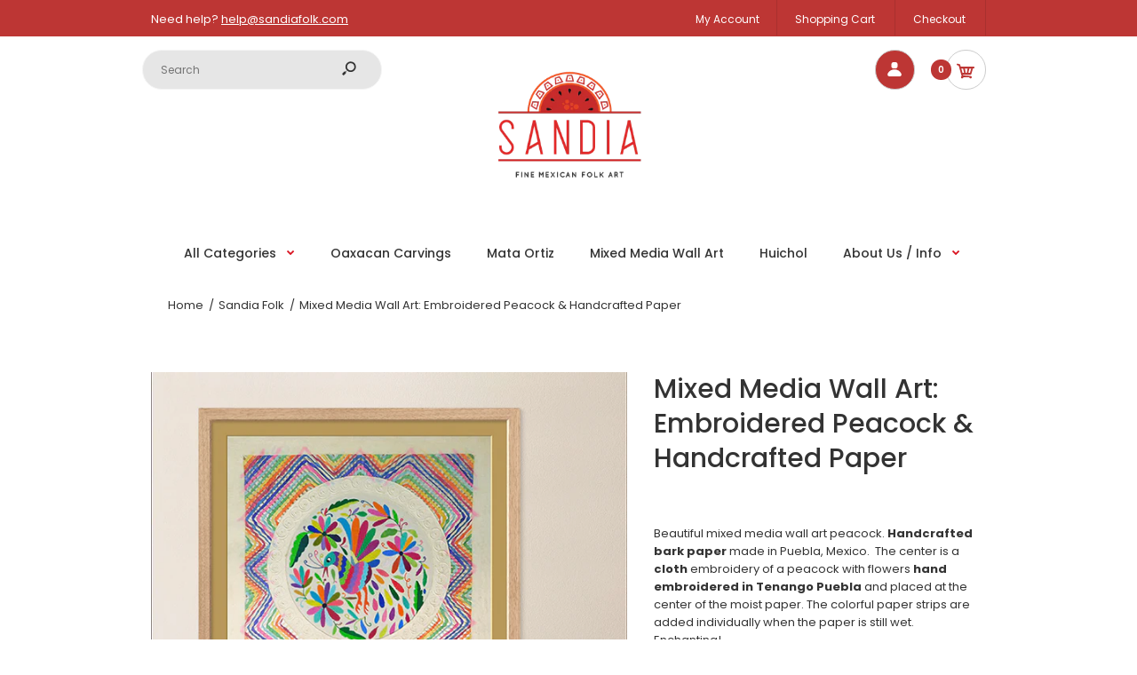

--- FILE ---
content_type: text/html; charset=utf-8
request_url: https://www.sandiafolk.com/products/mixed-media-wallart-embroidered-peacock-handcrafted-paper
body_size: 31642
content:
<!doctype html>
<!--[if IE 7]>
  <html lang="en" class="ie7 responsive">
<![endif]-->
<!--[if IE 8]>
  <html lang="en" class="ie8 responsive">
<![endif]-->
<!--[if IE 9]>
  <html lang="en" class="ie9 responsive">
<![endif]-->
<!-- [if !IE]><! -->
<html
  lang="en"
  class="responsive"
  
>
  <!-- <![endif] -->
  <script type="application/ld+json">
{
  "@context": "https://schema.org",
  "@type": "Blog",
  "name": "Sandia Folk News",
  "url": "https://www.sandiafolk.com/Blog & News",
  "description": "Stories and insights from the world of Mexican folk art, featuring Oaxacan alebrijes, artist profiles, cultural traditions, and collecting tips."
}
</script><head>
<script src="https://sapi.negate.io/script/btD106gLUX/aAtX8pC6/Pg==?shop=sandia-folk.myshopify.com"></script>
    <!-- ! Yoast SEO -->
    <meta name="google-site-verification" content="ENIKakaWmBXWlGjGfsKVfBA1LHJ0VmJo1uYfX55WirE"><meta name="p:domain_verify" content="959cf8e7f9609dbb4173d0a8fb7bfedd"><!-- Google Tag Manager -->
    <script>
      (function(w,d,s,l,i){w[l]=w[l]||[];w[l].push({'gtm.start':
      new Date().getTime(),event:'gtm.js'});var f=d.getElementsByTagName(s)[0],
      j=d.createElement(s),dl=l!='dataLayer'?'&l='+l:'';j.async=true;j.src=
      'https://www.googletagmanager.com/gtm.js?id='+i+dl;f.parentNode.insertBefore(j,f);
      })(window,document,'script','dataLayer','GTM-WP5W3R4');
    </script>
    <!-- End Google Tag Manager -->
    <meta charset="utf-8">
    <!--[if IE]> <meta http-equiv='X-UA-Compatible' content='IE=edge,chrome=1' /> <![endif]--><meta name="viewport" content="width=device-width, initial-scale=1, minimum-scale=1, maximum-scale=1"><link rel="canonical" href="https://www.sandiafolk.com/products/mixed-media-wallart-embroidered-peacock-handcrafted-paper"><link rel="shortcut icon" href="//www.sandiafolk.com/cdn/shop/t/14/assets/favicon.png?v=9426093660082877201751026133" type="image/x-icon"><link rel="apple-touch-icon-precomposed" href="//www.sandiafolk.com/cdn/shop/t/14/assets/iphone_icon.png?v=68250461527597882921751026133"><link rel="apple-touch-icon-precomposed" sizes="114x114" href="//www.sandiafolk.com/cdn/shop/t/14/assets/iphone_icon_retina.png?v=105932783249900289451751026133"><link rel="apple-touch-icon-precomposed" sizes="72x72" href="//www.sandiafolk.com/cdn/shop/t/14/assets/ipad_icon.png?v=37879729936621494741751026133"><link rel="apple-touch-icon-precomposed" sizes="144x144" href="//www.sandiafolk.com/cdn/shop/t/14/assets/ipad_icon_retina.png?v=138668209930387500741751026133"><meta name="description" content="Beautiful mixed media wall art peacock. Handcrafted bark paper made in Puebla, Mexico.  The center is a cloth embroidery of a peacock with flowers hand embroidered in Tenango Puebla and placed at the center of the moist paper. The colorful paper strips are added individually when the paper is still wet.  Enchanting! Re"><title>
            Mixed Media Wall Art: Embroidered Peacock &amp; Handcrafted Paper
            |
            Sandia Folk
          </title>

<link href="//fonts.googleapis.com/css?family=Caveat:300italic,400italic,500italic,600italic,700italic,800italic,100,200,300,400,500,600,700,800&subset=cyrillic-ext,greek-ext,latin,latin-ext,cyrillic,greek,vietnamese" rel='stylesheet' type='text/css' /><link href="//fonts.googleapis.com/css?family=Poppins:300italic,400italic,500italic,600italic,700italic,800italic,100,200,300,400,500,600,700,800&subset=cyrillic-ext,greek-ext,latin,latin-ext,cyrillic,greek,vietnamese" rel='stylesheet' type='text/css' />
<!-- /snippets/social-meta-tags.liquid -->
<meta property="og:site_name" content="Sandia Folk"><meta property="og:url" content="https://www.sandiafolk.com/products/mixed-media-wallart-embroidered-peacock-handcrafted-paper"><meta property="og:title" content="Mixed Media Wall Art: Embroidered  Peacock & Handcrafted Paper"><meta property="og:type" content="product"><meta property="og:description" content="Beautiful mixed media wall art peacock. Handcrafted bark paper made in Puebla, Mexico.  The center is a cloth embroidery of a peacock with flowers hand embroidered in Tenango Puebla and placed at the center of the moist paper. The colorful paper strips are added individually when the paper is still wet.  Enchanting! Re"><meta property="og:price:amount" content="275.00"><meta property="og:price:currency" content="USD"><meta property="og:price:amount_currency" content="$275.00"><meta property="og:image" content="http://www.sandiafolk.com/cdn/shop/files/HandcrafttedPaperEmbroidered_SandiaFolk8705_1024x1024.jpg?v=1720637237"><meta property="og:image" content="http://www.sandiafolk.com/cdn/shop/files/AmateEmbroideredPeacock_SandiaFolk7488_1024x1024.jpg?v=1720637169"><meta property="og:image" content="http://www.sandiafolk.com/cdn/shop/files/1AmateEmbroideredPeacock_SandiaFolk7483_1024x1024.jpg?v=1720637169">
<meta property="og:image:secure_url" content="https://www.sandiafolk.com/cdn/shop/files/HandcrafttedPaperEmbroidered_SandiaFolk8705_1024x1024.jpg?v=1720637237"><meta property="og:image:secure_url" content="https://www.sandiafolk.com/cdn/shop/files/AmateEmbroideredPeacock_SandiaFolk7488_1024x1024.jpg?v=1720637169"><meta property="og:image:secure_url" content="https://www.sandiafolk.com/cdn/shop/files/1AmateEmbroideredPeacock_SandiaFolk7483_1024x1024.jpg?v=1720637169">
<meta name="twitter:site" content="@"><meta name="twitter:card" content="summary_large_image"><meta name="twitter:title" content="Mixed Media Wall Art: Embroidered  Peacock & Handcrafted Paper"><meta name="twitter:description" content="Beautiful mixed media wall art peacock. Handcrafted bark paper made in Puebla, Mexico.  The center is a cloth embroidery of a peacock with flowers hand embroidered in Tenango Puebla and placed at the center of the moist paper. The colorful paper strips are added individually when the paper is still wet.  Enchanting! Re"><link href="//www.sandiafolk.com/cdn/shop/t/14/assets/rt.vendors.scss.css?v=10442012230952883901764557769" rel="stylesheet" type="text/css" media="all" /><link href="//www.sandiafolk.com/cdn/shop/t/14/assets/rt.application.scss.css?v=122927143266236752171760036796" rel="stylesheet" type="text/css" media="all" /><link href="//www.sandiafolk.com/cdn/shop/t/14/assets/rt.custom.scss.css?v=38605278083314138941764557769" rel="stylesheet" type="text/css" media="all" /><link href="//www.sandiafolk.com/cdn/shop/t/14/assets/custom_code.scss.css?v=84289569346688305721751026133" rel="stylesheet" type="text/css" media="all" /><script>
window.sidebar=!1,
window.template="product",
window.rtl=!1,
window.popup_mailchimp_expire=0,
window.popup_mailchimp_period=0,
window.popup_mailchimp_delay=200,
window.popup_mailchimp_close=0,
window.products={},window.product_image_zoom=0,
window.asset_url="//www.sandiafolk.com/cdn/shop/t/14/assets/?v=12343",
window.swatch_color=false,
window.swatch_size=false,
window.shopping_cart_type="ajax_popup",
window.contact_map_address="4747 Research Forest Dr.Suite 180-325The Woodlands, TX 77381",
window.money_format="${{amount}}",
window.show_multiple_currencies=false,window.all_results_text="See all results",
window.megamenu_active=!1,
window.megamenu_hover=!1,
window.megamenu_responsive=!1,
window.megamenu_responsive_design="yes",
window.fixed_header="",
window.compare="",
window.pitem_row="2",
window.swatch_color="",
window.swatch_size="",
window.swatch_color_advanced="";
window.hn_use = false;
window.hn_once = false;
window.social_instagram = false;
var theme = {
  apps: {
    details: "Details",
    buyNow: "Buy now",
  },
  strings: {
    addToCart: "Add to cart",
    soldOut: "SOLD",
    unavailable: "Unavailable",
    inStock: "In stock",
    available: "Available: ",
    outStock: "SOLD",
    sale: "Sale",
    btn_select_options: "Select options",
    btn_add_to_cart: "Add to cart"
  },
  settings: {
    moneyFormat:"${{amount}}",
  },
  inventory: false,
  sale_percentages: null,
  asset_url: "\/\/www.sandiafolk.com\/cdn\/shop\/t\/14\/assets\/?v=12343"
}
 
</script>
<script src="//www.sandiafolk.com/cdn/shop/t/14/assets/jquery-2.1.4.min.js?v=3135571069599077391751026133" defer="defer"></script><link rel="stylesheet" type="text/css" href="https://storage.googleapis.com/revolutionslider/revolution/fonts/pe-icon-7-stroke/css/pe-icon-7-stroke.css"><link rel="stylesheet" type="text/css" href="https://storage.googleapis.com/revolutionslider/revolution/css/settings.css"><link rel="stylesheet" type="text/css" href="https://storage.googleapis.com/revolutionslider/revolution/css/navigation.css"><link rel="stylesheet" type="text/css" href="https://storage.googleapis.com/revolutionslider/revolution/css/layers.css"><script src="https://storage.googleapis.com/revolutionslider/revolution/js/jquery.themepunch.tools.min.js" defer="defer"></script><script src="https://storage.googleapis.com/revolutionslider/revolution/js/jquery.themepunch.revolution.min.js" defer="defer"></script><script type="text/javascript">
  var weketingShop = {
    shop:"sandia-folk.myshopify.com",
    moneyFormat:"${{amount}}",productJson:{"id":8442044219641,"title":"Mixed Media Wall Art: Embroidered  Peacock \u0026 Handcrafted Paper","handle":"mixed-media-wallart-embroidered-peacock-handcrafted-paper","description":"\u003cp\u003e\u003cmeta charset=\"utf-8\"\u003eBeautiful mixed media wall art peacock. \u003cstrong\u003eHandcrafted bark paper\u003c\/strong\u003e made in Puebla, Mexico.  The center is a \u003cstrong\u003ecloth\u003c\/strong\u003e embroidery of a peacock with flowers\u003cstrong\u003e hand embroidered in Tenango Puebla\u003c\/strong\u003e and placed at the center of the moist paper. The colorful paper strips are added individually when the paper is still wet.  Enchanting!\u003c\/p\u003e\n\u003cp\u003e\u003cmeta charset=\"utf-8\"\u003e\u003ca href=\"https:\/\/www.sandiafolk.com\/blogs\/news\/mexican-handcrafted-bark-paper-art\"\u003eRead more about the history and creative process.\u003c\/a\u003e\u003c\/p\u003e\n\u003cp\u003e\u003cmeta charset=\"utf-8\"\u003e\u003cstrong\u003eFrame not included.\u003c\/strong\u003e\u003c\/p\u003e\n\u003cp\u003e\u003cstrong\u003eOrigin: Puebla \u003cbr\u003eDimensions: 23.5''Long 23.5''Wide\u003c\/strong\u003e\u003c\/p\u003e","published_at":"2024-07-11T13:19:39-05:00","created_at":"2024-07-01T14:01:08-05:00","vendor":"Sandia Folk","type":"Non-Sale","tags":["amate","amate paper","bark paper","handmade paper","mexican amate  paper","painting","paper art"],"price":27500,"price_min":27500,"price_max":27500,"available":false,"price_varies":false,"compare_at_price":null,"compare_at_price_min":0,"compare_at_price_max":0,"compare_at_price_varies":false,"variants":[{"id":45264469328121,"title":"Default Title","option1":"Default Title","option2":null,"option3":null,"sku":"6203415MM","requires_shipping":true,"taxable":true,"featured_image":null,"available":false,"name":"Mixed Media Wall Art: Embroidered  Peacock \u0026 Handcrafted Paper","public_title":null,"options":["Default Title"],"price":27500,"weight":1361,"compare_at_price":null,"inventory_management":"shopify","barcode":null,"requires_selling_plan":false,"selling_plan_allocations":[]}],"images":["\/\/www.sandiafolk.com\/cdn\/shop\/files\/HandcrafttedPaperEmbroidered_SandiaFolk8705.jpg?v=1720637237","\/\/www.sandiafolk.com\/cdn\/shop\/files\/AmateEmbroideredPeacock_SandiaFolk7488.jpg?v=1720637169","\/\/www.sandiafolk.com\/cdn\/shop\/files\/1AmateEmbroideredPeacock_SandiaFolk7483.jpg?v=1720637169","\/\/www.sandiafolk.com\/cdn\/shop\/files\/AmateEmbroideredPeacock_SandiaFolk7487.jpg?v=1720637169","\/\/www.sandiafolk.com\/cdn\/shop\/files\/AmateEmbroideredPeacock_SandiaFolk7483.jpg?v=1720637169","\/\/www.sandiafolk.com\/cdn\/shop\/files\/AmateEmbroideredPeacock_SandiaFolk7492.jpg?v=1720637170","\/\/www.sandiafolk.com\/cdn\/shop\/files\/AmateEmbroideredPeacock_SandiaFolk7491.jpg?v=1720637170","\/\/www.sandiafolk.com\/cdn\/shop\/files\/AmateEmbroideredPeacock_SandiaFolk7490.jpg?v=1720637170"],"featured_image":"\/\/www.sandiafolk.com\/cdn\/shop\/files\/HandcrafttedPaperEmbroidered_SandiaFolk8705.jpg?v=1720637237","options":["Title"],"media":[{"alt":null,"id":35194660913401,"position":1,"preview_image":{"aspect_ratio":1.0,"height":700,"width":700,"src":"\/\/www.sandiafolk.com\/cdn\/shop\/files\/HandcrafttedPaperEmbroidered_SandiaFolk8705.jpg?v=1720637237"},"aspect_ratio":1.0,"height":700,"media_type":"image","src":"\/\/www.sandiafolk.com\/cdn\/shop\/files\/HandcrafttedPaperEmbroidered_SandiaFolk8705.jpg?v=1720637237","width":700},{"alt":null,"id":35194654654713,"position":2,"preview_image":{"aspect_ratio":1.0,"height":700,"width":700,"src":"\/\/www.sandiafolk.com\/cdn\/shop\/files\/AmateEmbroideredPeacock_SandiaFolk7488.jpg?v=1720637169"},"aspect_ratio":1.0,"height":700,"media_type":"image","src":"\/\/www.sandiafolk.com\/cdn\/shop\/files\/AmateEmbroideredPeacock_SandiaFolk7488.jpg?v=1720637169","width":700},{"alt":null,"id":35194654589177,"position":3,"preview_image":{"aspect_ratio":1.0,"height":700,"width":700,"src":"\/\/www.sandiafolk.com\/cdn\/shop\/files\/1AmateEmbroideredPeacock_SandiaFolk7483.jpg?v=1720637169"},"aspect_ratio":1.0,"height":700,"media_type":"image","src":"\/\/www.sandiafolk.com\/cdn\/shop\/files\/1AmateEmbroideredPeacock_SandiaFolk7483.jpg?v=1720637169","width":700},{"alt":null,"id":35194654687481,"position":4,"preview_image":{"aspect_ratio":1.0,"height":700,"width":700,"src":"\/\/www.sandiafolk.com\/cdn\/shop\/files\/AmateEmbroideredPeacock_SandiaFolk7487.jpg?v=1720637169"},"aspect_ratio":1.0,"height":700,"media_type":"image","src":"\/\/www.sandiafolk.com\/cdn\/shop\/files\/AmateEmbroideredPeacock_SandiaFolk7487.jpg?v=1720637169","width":700},{"alt":null,"id":35194654720249,"position":5,"preview_image":{"aspect_ratio":1.0,"height":700,"width":700,"src":"\/\/www.sandiafolk.com\/cdn\/shop\/files\/AmateEmbroideredPeacock_SandiaFolk7483.jpg?v=1720637169"},"aspect_ratio":1.0,"height":700,"media_type":"image","src":"\/\/www.sandiafolk.com\/cdn\/shop\/files\/AmateEmbroideredPeacock_SandiaFolk7483.jpg?v=1720637169","width":700},{"alt":null,"id":35194654753017,"position":6,"preview_image":{"aspect_ratio":1.0,"height":700,"width":700,"src":"\/\/www.sandiafolk.com\/cdn\/shop\/files\/AmateEmbroideredPeacock_SandiaFolk7492.jpg?v=1720637170"},"aspect_ratio":1.0,"height":700,"media_type":"image","src":"\/\/www.sandiafolk.com\/cdn\/shop\/files\/AmateEmbroideredPeacock_SandiaFolk7492.jpg?v=1720637170","width":700},{"alt":null,"id":35194654785785,"position":7,"preview_image":{"aspect_ratio":1.0,"height":700,"width":700,"src":"\/\/www.sandiafolk.com\/cdn\/shop\/files\/AmateEmbroideredPeacock_SandiaFolk7491.jpg?v=1720637170"},"aspect_ratio":1.0,"height":700,"media_type":"image","src":"\/\/www.sandiafolk.com\/cdn\/shop\/files\/AmateEmbroideredPeacock_SandiaFolk7491.jpg?v=1720637170","width":700},{"alt":null,"id":35194654818553,"position":8,"preview_image":{"aspect_ratio":1.0,"height":700,"width":700,"src":"\/\/www.sandiafolk.com\/cdn\/shop\/files\/AmateEmbroideredPeacock_SandiaFolk7490.jpg?v=1720637170"},"aspect_ratio":1.0,"height":700,"media_type":"image","src":"\/\/www.sandiafolk.com\/cdn\/shop\/files\/AmateEmbroideredPeacock_SandiaFolk7490.jpg?v=1720637170","width":700}],"requires_selling_plan":false,"selling_plan_groups":[],"content":"\u003cp\u003e\u003cmeta charset=\"utf-8\"\u003eBeautiful mixed media wall art peacock. \u003cstrong\u003eHandcrafted bark paper\u003c\/strong\u003e made in Puebla, Mexico.  The center is a \u003cstrong\u003ecloth\u003c\/strong\u003e embroidery of a peacock with flowers\u003cstrong\u003e hand embroidered in Tenango Puebla\u003c\/strong\u003e and placed at the center of the moist paper. The colorful paper strips are added individually when the paper is still wet.  Enchanting!\u003c\/p\u003e\n\u003cp\u003e\u003cmeta charset=\"utf-8\"\u003e\u003ca href=\"https:\/\/www.sandiafolk.com\/blogs\/news\/mexican-handcrafted-bark-paper-art\"\u003eRead more about the history and creative process.\u003c\/a\u003e\u003c\/p\u003e\n\u003cp\u003e\u003cmeta charset=\"utf-8\"\u003e\u003cstrong\u003eFrame not included.\u003c\/strong\u003e\u003c\/p\u003e\n\u003cp\u003e\u003cstrong\u003eOrigin: Puebla \u003cbr\u003eDimensions: 23.5''Long 23.5''Wide\u003c\/strong\u003e\u003c\/p\u003e"},};
</script><script>window.performance && window.performance.mark && window.performance.mark('shopify.content_for_header.start');</script><meta name="google-site-verification" content="ENIKakaWmBXWlGjGfsKVfBA1LHJ0VmJo1uYfX55WirE">
<meta id="shopify-digital-wallet" name="shopify-digital-wallet" content="/24510693451/digital_wallets/dialog">
<meta name="shopify-checkout-api-token" content="ace2958ac4239a1da541e946cd2d6540">
<meta id="in-context-paypal-metadata" data-shop-id="24510693451" data-venmo-supported="false" data-environment="production" data-locale="en_US" data-paypal-v4="true" data-currency="USD">
<link rel="alternate" hreflang="x-default" href="https://www.sandiafolk.com/products/mixed-media-wallart-embroidered-peacock-handcrafted-paper">
<link rel="alternate" hreflang="en" href="https://www.sandiafolk.com/products/mixed-media-wallart-embroidered-peacock-handcrafted-paper">
<link rel="alternate" hreflang="fr" href="https://www.sandiafolk.com/fr/products/mixed-media-wallart-embroidered-peacock-handcrafted-paper">
<link rel="alternate" hreflang="de" href="https://www.sandiafolk.com/de/products/mixed-media-wallart-embroidered-peacock-handcrafted-paper">
<link rel="alternate" type="application/json+oembed" href="https://www.sandiafolk.com/products/mixed-media-wallart-embroidered-peacock-handcrafted-paper.oembed">
<script async="async" src="/checkouts/internal/preloads.js?locale=en-US"></script>
<link rel="preconnect" href="https://shop.app" crossorigin="anonymous">
<script async="async" src="https://shop.app/checkouts/internal/preloads.js?locale=en-US&shop_id=24510693451" crossorigin="anonymous"></script>
<script id="apple-pay-shop-capabilities" type="application/json">{"shopId":24510693451,"countryCode":"US","currencyCode":"USD","merchantCapabilities":["supports3DS"],"merchantId":"gid:\/\/shopify\/Shop\/24510693451","merchantName":"Sandia Folk","requiredBillingContactFields":["postalAddress","email","phone"],"requiredShippingContactFields":["postalAddress","email","phone"],"shippingType":"shipping","supportedNetworks":["visa","masterCard","amex","discover","elo","jcb"],"total":{"type":"pending","label":"Sandia Folk","amount":"1.00"},"shopifyPaymentsEnabled":true,"supportsSubscriptions":true}</script>
<script id="shopify-features" type="application/json">{"accessToken":"ace2958ac4239a1da541e946cd2d6540","betas":["rich-media-storefront-analytics"],"domain":"www.sandiafolk.com","predictiveSearch":true,"shopId":24510693451,"locale":"en"}</script>
<script>var Shopify = Shopify || {};
Shopify.shop = "sandia-folk.myshopify.com";
Shopify.locale = "en";
Shopify.currency = {"active":"USD","rate":"1.0"};
Shopify.country = "US";
Shopify.theme = {"name":"Staging for Development(27-06-2025)","id":150856925433,"schema_name":"Fastor","schema_version":"4.5","theme_store_id":null,"role":"main"};
Shopify.theme.handle = "null";
Shopify.theme.style = {"id":null,"handle":null};
Shopify.cdnHost = "www.sandiafolk.com/cdn";
Shopify.routes = Shopify.routes || {};
Shopify.routes.root = "/";</script>
<script type="module">!function(o){(o.Shopify=o.Shopify||{}).modules=!0}(window);</script>
<script>!function(o){function n(){var o=[];function n(){o.push(Array.prototype.slice.apply(arguments))}return n.q=o,n}var t=o.Shopify=o.Shopify||{};t.loadFeatures=n(),t.autoloadFeatures=n()}(window);</script>
<script>
  window.ShopifyPay = window.ShopifyPay || {};
  window.ShopifyPay.apiHost = "shop.app\/pay";
  window.ShopifyPay.redirectState = null;
</script>
<script id="shop-js-analytics" type="application/json">{"pageType":"product"}</script>
<script defer="defer" async type="module" src="//www.sandiafolk.com/cdn/shopifycloud/shop-js/modules/v2/client.init-shop-cart-sync_BT-GjEfc.en.esm.js"></script>
<script defer="defer" async type="module" src="//www.sandiafolk.com/cdn/shopifycloud/shop-js/modules/v2/chunk.common_D58fp_Oc.esm.js"></script>
<script defer="defer" async type="module" src="//www.sandiafolk.com/cdn/shopifycloud/shop-js/modules/v2/chunk.modal_xMitdFEc.esm.js"></script>
<script type="module">
  await import("//www.sandiafolk.com/cdn/shopifycloud/shop-js/modules/v2/client.init-shop-cart-sync_BT-GjEfc.en.esm.js");
await import("//www.sandiafolk.com/cdn/shopifycloud/shop-js/modules/v2/chunk.common_D58fp_Oc.esm.js");
await import("//www.sandiafolk.com/cdn/shopifycloud/shop-js/modules/v2/chunk.modal_xMitdFEc.esm.js");

  window.Shopify.SignInWithShop?.initShopCartSync?.({"fedCMEnabled":true,"windoidEnabled":true});

</script>
<script>
  window.Shopify = window.Shopify || {};
  if (!window.Shopify.featureAssets) window.Shopify.featureAssets = {};
  window.Shopify.featureAssets['shop-js'] = {"shop-cart-sync":["modules/v2/client.shop-cart-sync_DZOKe7Ll.en.esm.js","modules/v2/chunk.common_D58fp_Oc.esm.js","modules/v2/chunk.modal_xMitdFEc.esm.js"],"init-fed-cm":["modules/v2/client.init-fed-cm_B6oLuCjv.en.esm.js","modules/v2/chunk.common_D58fp_Oc.esm.js","modules/v2/chunk.modal_xMitdFEc.esm.js"],"shop-cash-offers":["modules/v2/client.shop-cash-offers_D2sdYoxE.en.esm.js","modules/v2/chunk.common_D58fp_Oc.esm.js","modules/v2/chunk.modal_xMitdFEc.esm.js"],"shop-login-button":["modules/v2/client.shop-login-button_QeVjl5Y3.en.esm.js","modules/v2/chunk.common_D58fp_Oc.esm.js","modules/v2/chunk.modal_xMitdFEc.esm.js"],"pay-button":["modules/v2/client.pay-button_DXTOsIq6.en.esm.js","modules/v2/chunk.common_D58fp_Oc.esm.js","modules/v2/chunk.modal_xMitdFEc.esm.js"],"shop-button":["modules/v2/client.shop-button_DQZHx9pm.en.esm.js","modules/v2/chunk.common_D58fp_Oc.esm.js","modules/v2/chunk.modal_xMitdFEc.esm.js"],"avatar":["modules/v2/client.avatar_BTnouDA3.en.esm.js"],"init-windoid":["modules/v2/client.init-windoid_CR1B-cfM.en.esm.js","modules/v2/chunk.common_D58fp_Oc.esm.js","modules/v2/chunk.modal_xMitdFEc.esm.js"],"init-shop-for-new-customer-accounts":["modules/v2/client.init-shop-for-new-customer-accounts_C_vY_xzh.en.esm.js","modules/v2/client.shop-login-button_QeVjl5Y3.en.esm.js","modules/v2/chunk.common_D58fp_Oc.esm.js","modules/v2/chunk.modal_xMitdFEc.esm.js"],"init-shop-email-lookup-coordinator":["modules/v2/client.init-shop-email-lookup-coordinator_BI7n9ZSv.en.esm.js","modules/v2/chunk.common_D58fp_Oc.esm.js","modules/v2/chunk.modal_xMitdFEc.esm.js"],"init-shop-cart-sync":["modules/v2/client.init-shop-cart-sync_BT-GjEfc.en.esm.js","modules/v2/chunk.common_D58fp_Oc.esm.js","modules/v2/chunk.modal_xMitdFEc.esm.js"],"shop-toast-manager":["modules/v2/client.shop-toast-manager_DiYdP3xc.en.esm.js","modules/v2/chunk.common_D58fp_Oc.esm.js","modules/v2/chunk.modal_xMitdFEc.esm.js"],"init-customer-accounts":["modules/v2/client.init-customer-accounts_D9ZNqS-Q.en.esm.js","modules/v2/client.shop-login-button_QeVjl5Y3.en.esm.js","modules/v2/chunk.common_D58fp_Oc.esm.js","modules/v2/chunk.modal_xMitdFEc.esm.js"],"init-customer-accounts-sign-up":["modules/v2/client.init-customer-accounts-sign-up_iGw4briv.en.esm.js","modules/v2/client.shop-login-button_QeVjl5Y3.en.esm.js","modules/v2/chunk.common_D58fp_Oc.esm.js","modules/v2/chunk.modal_xMitdFEc.esm.js"],"shop-follow-button":["modules/v2/client.shop-follow-button_CqMgW2wH.en.esm.js","modules/v2/chunk.common_D58fp_Oc.esm.js","modules/v2/chunk.modal_xMitdFEc.esm.js"],"checkout-modal":["modules/v2/client.checkout-modal_xHeaAweL.en.esm.js","modules/v2/chunk.common_D58fp_Oc.esm.js","modules/v2/chunk.modal_xMitdFEc.esm.js"],"shop-login":["modules/v2/client.shop-login_D91U-Q7h.en.esm.js","modules/v2/chunk.common_D58fp_Oc.esm.js","modules/v2/chunk.modal_xMitdFEc.esm.js"],"lead-capture":["modules/v2/client.lead-capture_BJmE1dJe.en.esm.js","modules/v2/chunk.common_D58fp_Oc.esm.js","modules/v2/chunk.modal_xMitdFEc.esm.js"],"payment-terms":["modules/v2/client.payment-terms_Ci9AEqFq.en.esm.js","modules/v2/chunk.common_D58fp_Oc.esm.js","modules/v2/chunk.modal_xMitdFEc.esm.js"]};
</script>
<script>(function() {
  var isLoaded = false;
  function asyncLoad() {
    if (isLoaded) return;
    isLoaded = true;
    var urls = ["\/\/code.tidio.co\/aciqohfippxhddbowvmbtcbqrxkjvl9m.js?shop=sandia-folk.myshopify.com","https:\/\/cdn1.stamped.io\/files\/widget.min.js?shop=sandia-folk.myshopify.com","\/\/cdn.shopify.com\/proxy\/e39a528bd93830731e9b6a42ee4c918b5b49f55679c02b462c92b39fdfaa77c3\/bingshoppingtool-t2app-prod.trafficmanager.net\/uet\/tracking_script?shop=sandia-folk.myshopify.com\u0026sp-cache-control=cHVibGljLCBtYXgtYWdlPTkwMA"];
    for (var i = 0; i < urls.length; i++) {
      var s = document.createElement('script');
      s.type = 'text/javascript';
      s.async = true;
      s.src = urls[i];
      var x = document.getElementsByTagName('script')[0];
      x.parentNode.insertBefore(s, x);
    }
  };
  if(window.attachEvent) {
    window.attachEvent('onload', asyncLoad);
  } else {
    window.addEventListener('load', asyncLoad, false);
  }
})();</script>
<script id="__st">var __st={"a":24510693451,"offset":-21600,"reqid":"8e593223-6354-46c2-b86d-cedd892e7c47-1769438311","pageurl":"www.sandiafolk.com\/products\/mixed-media-wallart-embroidered-peacock-handcrafted-paper","u":"23a27cae69d4","p":"product","rtyp":"product","rid":8442044219641};</script>
<script>window.ShopifyPaypalV4VisibilityTracking = true;</script>
<script id="captcha-bootstrap">!function(){'use strict';const t='contact',e='account',n='new_comment',o=[[t,t],['blogs',n],['comments',n],[t,'customer']],c=[[e,'customer_login'],[e,'guest_login'],[e,'recover_customer_password'],[e,'create_customer']],r=t=>t.map((([t,e])=>`form[action*='/${t}']:not([data-nocaptcha='true']) input[name='form_type'][value='${e}']`)).join(','),a=t=>()=>t?[...document.querySelectorAll(t)].map((t=>t.form)):[];function s(){const t=[...o],e=r(t);return a(e)}const i='password',u='form_key',d=['recaptcha-v3-token','g-recaptcha-response','h-captcha-response',i],f=()=>{try{return window.sessionStorage}catch{return}},m='__shopify_v',_=t=>t.elements[u];function p(t,e,n=!1){try{const o=window.sessionStorage,c=JSON.parse(o.getItem(e)),{data:r}=function(t){const{data:e,action:n}=t;return t[m]||n?{data:e,action:n}:{data:t,action:n}}(c);for(const[e,n]of Object.entries(r))t.elements[e]&&(t.elements[e].value=n);n&&o.removeItem(e)}catch(o){console.error('form repopulation failed',{error:o})}}const l='form_type',E='cptcha';function T(t){t.dataset[E]=!0}const w=window,h=w.document,L='Shopify',v='ce_forms',y='captcha';let A=!1;((t,e)=>{const n=(g='f06e6c50-85a8-45c8-87d0-21a2b65856fe',I='https://cdn.shopify.com/shopifycloud/storefront-forms-hcaptcha/ce_storefront_forms_captcha_hcaptcha.v1.5.2.iife.js',D={infoText:'Protected by hCaptcha',privacyText:'Privacy',termsText:'Terms'},(t,e,n)=>{const o=w[L][v],c=o.bindForm;if(c)return c(t,g,e,D).then(n);var r;o.q.push([[t,g,e,D],n]),r=I,A||(h.body.append(Object.assign(h.createElement('script'),{id:'captcha-provider',async:!0,src:r})),A=!0)});var g,I,D;w[L]=w[L]||{},w[L][v]=w[L][v]||{},w[L][v].q=[],w[L][y]=w[L][y]||{},w[L][y].protect=function(t,e){n(t,void 0,e),T(t)},Object.freeze(w[L][y]),function(t,e,n,w,h,L){const[v,y,A,g]=function(t,e,n){const i=e?o:[],u=t?c:[],d=[...i,...u],f=r(d),m=r(i),_=r(d.filter((([t,e])=>n.includes(e))));return[a(f),a(m),a(_),s()]}(w,h,L),I=t=>{const e=t.target;return e instanceof HTMLFormElement?e:e&&e.form},D=t=>v().includes(t);t.addEventListener('submit',(t=>{const e=I(t);if(!e)return;const n=D(e)&&!e.dataset.hcaptchaBound&&!e.dataset.recaptchaBound,o=_(e),c=g().includes(e)&&(!o||!o.value);(n||c)&&t.preventDefault(),c&&!n&&(function(t){try{if(!f())return;!function(t){const e=f();if(!e)return;const n=_(t);if(!n)return;const o=n.value;o&&e.removeItem(o)}(t);const e=Array.from(Array(32),(()=>Math.random().toString(36)[2])).join('');!function(t,e){_(t)||t.append(Object.assign(document.createElement('input'),{type:'hidden',name:u})),t.elements[u].value=e}(t,e),function(t,e){const n=f();if(!n)return;const o=[...t.querySelectorAll(`input[type='${i}']`)].map((({name:t})=>t)),c=[...d,...o],r={};for(const[a,s]of new FormData(t).entries())c.includes(a)||(r[a]=s);n.setItem(e,JSON.stringify({[m]:1,action:t.action,data:r}))}(t,e)}catch(e){console.error('failed to persist form',e)}}(e),e.submit())}));const S=(t,e)=>{t&&!t.dataset[E]&&(n(t,e.some((e=>e===t))),T(t))};for(const o of['focusin','change'])t.addEventListener(o,(t=>{const e=I(t);D(e)&&S(e,y())}));const B=e.get('form_key'),M=e.get(l),P=B&&M;t.addEventListener('DOMContentLoaded',(()=>{const t=y();if(P)for(const e of t)e.elements[l].value===M&&p(e,B);[...new Set([...A(),...v().filter((t=>'true'===t.dataset.shopifyCaptcha))])].forEach((e=>S(e,t)))}))}(h,new URLSearchParams(w.location.search),n,t,e,['guest_login'])})(!0,!0)}();</script>
<script integrity="sha256-4kQ18oKyAcykRKYeNunJcIwy7WH5gtpwJnB7kiuLZ1E=" data-source-attribution="shopify.loadfeatures" defer="defer" src="//www.sandiafolk.com/cdn/shopifycloud/storefront/assets/storefront/load_feature-a0a9edcb.js" crossorigin="anonymous"></script>
<script crossorigin="anonymous" defer="defer" src="//www.sandiafolk.com/cdn/shopifycloud/storefront/assets/shopify_pay/storefront-65b4c6d7.js?v=20250812"></script>
<script data-source-attribution="shopify.dynamic_checkout.dynamic.init">var Shopify=Shopify||{};Shopify.PaymentButton=Shopify.PaymentButton||{isStorefrontPortableWallets:!0,init:function(){window.Shopify.PaymentButton.init=function(){};var t=document.createElement("script");t.src="https://www.sandiafolk.com/cdn/shopifycloud/portable-wallets/latest/portable-wallets.en.js",t.type="module",document.head.appendChild(t)}};
</script>
<script data-source-attribution="shopify.dynamic_checkout.buyer_consent">
  function portableWalletsHideBuyerConsent(e){var t=document.getElementById("shopify-buyer-consent"),n=document.getElementById("shopify-subscription-policy-button");t&&n&&(t.classList.add("hidden"),t.setAttribute("aria-hidden","true"),n.removeEventListener("click",e))}function portableWalletsShowBuyerConsent(e){var t=document.getElementById("shopify-buyer-consent"),n=document.getElementById("shopify-subscription-policy-button");t&&n&&(t.classList.remove("hidden"),t.removeAttribute("aria-hidden"),n.addEventListener("click",e))}window.Shopify?.PaymentButton&&(window.Shopify.PaymentButton.hideBuyerConsent=portableWalletsHideBuyerConsent,window.Shopify.PaymentButton.showBuyerConsent=portableWalletsShowBuyerConsent);
</script>
<script data-source-attribution="shopify.dynamic_checkout.cart.bootstrap">document.addEventListener("DOMContentLoaded",(function(){function t(){return document.querySelector("shopify-accelerated-checkout-cart, shopify-accelerated-checkout")}if(t())Shopify.PaymentButton.init();else{new MutationObserver((function(e,n){t()&&(Shopify.PaymentButton.init(),n.disconnect())})).observe(document.body,{childList:!0,subtree:!0})}}));
</script>
<script id='scb4127' type='text/javascript' async='' src='https://www.sandiafolk.com/cdn/shopifycloud/privacy-banner/storefront-banner.js'></script><link id="shopify-accelerated-checkout-styles" rel="stylesheet" media="screen" href="https://www.sandiafolk.com/cdn/shopifycloud/portable-wallets/latest/accelerated-checkout-backwards-compat.css" crossorigin="anonymous">
<style id="shopify-accelerated-checkout-cart">
        #shopify-buyer-consent {
  margin-top: 1em;
  display: inline-block;
  width: 100%;
}

#shopify-buyer-consent.hidden {
  display: none;
}

#shopify-subscription-policy-button {
  background: none;
  border: none;
  padding: 0;
  text-decoration: underline;
  font-size: inherit;
  cursor: pointer;
}

#shopify-subscription-policy-button::before {
  box-shadow: none;
}

      </style>

<script>window.performance && window.performance.mark && window.performance.mark('shopify.content_for_header.end');</script>
    <script type="text/javascript">
  var weketingShop = {
    shop:"sandia-folk.myshopify.com",
    moneyFormat:"${{amount}}",productJson:{"id":8442044219641,"title":"Mixed Media Wall Art: Embroidered  Peacock \u0026 Handcrafted Paper","handle":"mixed-media-wallart-embroidered-peacock-handcrafted-paper","description":"\u003cp\u003e\u003cmeta charset=\"utf-8\"\u003eBeautiful mixed media wall art peacock. \u003cstrong\u003eHandcrafted bark paper\u003c\/strong\u003e made in Puebla, Mexico.  The center is a \u003cstrong\u003ecloth\u003c\/strong\u003e embroidery of a peacock with flowers\u003cstrong\u003e hand embroidered in Tenango Puebla\u003c\/strong\u003e and placed at the center of the moist paper. The colorful paper strips are added individually when the paper is still wet.  Enchanting!\u003c\/p\u003e\n\u003cp\u003e\u003cmeta charset=\"utf-8\"\u003e\u003ca href=\"https:\/\/www.sandiafolk.com\/blogs\/news\/mexican-handcrafted-bark-paper-art\"\u003eRead more about the history and creative process.\u003c\/a\u003e\u003c\/p\u003e\n\u003cp\u003e\u003cmeta charset=\"utf-8\"\u003e\u003cstrong\u003eFrame not included.\u003c\/strong\u003e\u003c\/p\u003e\n\u003cp\u003e\u003cstrong\u003eOrigin: Puebla \u003cbr\u003eDimensions: 23.5''Long 23.5''Wide\u003c\/strong\u003e\u003c\/p\u003e","published_at":"2024-07-11T13:19:39-05:00","created_at":"2024-07-01T14:01:08-05:00","vendor":"Sandia Folk","type":"Non-Sale","tags":["amate","amate paper","bark paper","handmade paper","mexican amate  paper","painting","paper art"],"price":27500,"price_min":27500,"price_max":27500,"available":false,"price_varies":false,"compare_at_price":null,"compare_at_price_min":0,"compare_at_price_max":0,"compare_at_price_varies":false,"variants":[{"id":45264469328121,"title":"Default Title","option1":"Default Title","option2":null,"option3":null,"sku":"6203415MM","requires_shipping":true,"taxable":true,"featured_image":null,"available":false,"name":"Mixed Media Wall Art: Embroidered  Peacock \u0026 Handcrafted Paper","public_title":null,"options":["Default Title"],"price":27500,"weight":1361,"compare_at_price":null,"inventory_management":"shopify","barcode":null,"requires_selling_plan":false,"selling_plan_allocations":[]}],"images":["\/\/www.sandiafolk.com\/cdn\/shop\/files\/HandcrafttedPaperEmbroidered_SandiaFolk8705.jpg?v=1720637237","\/\/www.sandiafolk.com\/cdn\/shop\/files\/AmateEmbroideredPeacock_SandiaFolk7488.jpg?v=1720637169","\/\/www.sandiafolk.com\/cdn\/shop\/files\/1AmateEmbroideredPeacock_SandiaFolk7483.jpg?v=1720637169","\/\/www.sandiafolk.com\/cdn\/shop\/files\/AmateEmbroideredPeacock_SandiaFolk7487.jpg?v=1720637169","\/\/www.sandiafolk.com\/cdn\/shop\/files\/AmateEmbroideredPeacock_SandiaFolk7483.jpg?v=1720637169","\/\/www.sandiafolk.com\/cdn\/shop\/files\/AmateEmbroideredPeacock_SandiaFolk7492.jpg?v=1720637170","\/\/www.sandiafolk.com\/cdn\/shop\/files\/AmateEmbroideredPeacock_SandiaFolk7491.jpg?v=1720637170","\/\/www.sandiafolk.com\/cdn\/shop\/files\/AmateEmbroideredPeacock_SandiaFolk7490.jpg?v=1720637170"],"featured_image":"\/\/www.sandiafolk.com\/cdn\/shop\/files\/HandcrafttedPaperEmbroidered_SandiaFolk8705.jpg?v=1720637237","options":["Title"],"media":[{"alt":null,"id":35194660913401,"position":1,"preview_image":{"aspect_ratio":1.0,"height":700,"width":700,"src":"\/\/www.sandiafolk.com\/cdn\/shop\/files\/HandcrafttedPaperEmbroidered_SandiaFolk8705.jpg?v=1720637237"},"aspect_ratio":1.0,"height":700,"media_type":"image","src":"\/\/www.sandiafolk.com\/cdn\/shop\/files\/HandcrafttedPaperEmbroidered_SandiaFolk8705.jpg?v=1720637237","width":700},{"alt":null,"id":35194654654713,"position":2,"preview_image":{"aspect_ratio":1.0,"height":700,"width":700,"src":"\/\/www.sandiafolk.com\/cdn\/shop\/files\/AmateEmbroideredPeacock_SandiaFolk7488.jpg?v=1720637169"},"aspect_ratio":1.0,"height":700,"media_type":"image","src":"\/\/www.sandiafolk.com\/cdn\/shop\/files\/AmateEmbroideredPeacock_SandiaFolk7488.jpg?v=1720637169","width":700},{"alt":null,"id":35194654589177,"position":3,"preview_image":{"aspect_ratio":1.0,"height":700,"width":700,"src":"\/\/www.sandiafolk.com\/cdn\/shop\/files\/1AmateEmbroideredPeacock_SandiaFolk7483.jpg?v=1720637169"},"aspect_ratio":1.0,"height":700,"media_type":"image","src":"\/\/www.sandiafolk.com\/cdn\/shop\/files\/1AmateEmbroideredPeacock_SandiaFolk7483.jpg?v=1720637169","width":700},{"alt":null,"id":35194654687481,"position":4,"preview_image":{"aspect_ratio":1.0,"height":700,"width":700,"src":"\/\/www.sandiafolk.com\/cdn\/shop\/files\/AmateEmbroideredPeacock_SandiaFolk7487.jpg?v=1720637169"},"aspect_ratio":1.0,"height":700,"media_type":"image","src":"\/\/www.sandiafolk.com\/cdn\/shop\/files\/AmateEmbroideredPeacock_SandiaFolk7487.jpg?v=1720637169","width":700},{"alt":null,"id":35194654720249,"position":5,"preview_image":{"aspect_ratio":1.0,"height":700,"width":700,"src":"\/\/www.sandiafolk.com\/cdn\/shop\/files\/AmateEmbroideredPeacock_SandiaFolk7483.jpg?v=1720637169"},"aspect_ratio":1.0,"height":700,"media_type":"image","src":"\/\/www.sandiafolk.com\/cdn\/shop\/files\/AmateEmbroideredPeacock_SandiaFolk7483.jpg?v=1720637169","width":700},{"alt":null,"id":35194654753017,"position":6,"preview_image":{"aspect_ratio":1.0,"height":700,"width":700,"src":"\/\/www.sandiafolk.com\/cdn\/shop\/files\/AmateEmbroideredPeacock_SandiaFolk7492.jpg?v=1720637170"},"aspect_ratio":1.0,"height":700,"media_type":"image","src":"\/\/www.sandiafolk.com\/cdn\/shop\/files\/AmateEmbroideredPeacock_SandiaFolk7492.jpg?v=1720637170","width":700},{"alt":null,"id":35194654785785,"position":7,"preview_image":{"aspect_ratio":1.0,"height":700,"width":700,"src":"\/\/www.sandiafolk.com\/cdn\/shop\/files\/AmateEmbroideredPeacock_SandiaFolk7491.jpg?v=1720637170"},"aspect_ratio":1.0,"height":700,"media_type":"image","src":"\/\/www.sandiafolk.com\/cdn\/shop\/files\/AmateEmbroideredPeacock_SandiaFolk7491.jpg?v=1720637170","width":700},{"alt":null,"id":35194654818553,"position":8,"preview_image":{"aspect_ratio":1.0,"height":700,"width":700,"src":"\/\/www.sandiafolk.com\/cdn\/shop\/files\/AmateEmbroideredPeacock_SandiaFolk7490.jpg?v=1720637170"},"aspect_ratio":1.0,"height":700,"media_type":"image","src":"\/\/www.sandiafolk.com\/cdn\/shop\/files\/AmateEmbroideredPeacock_SandiaFolk7490.jpg?v=1720637170","width":700}],"requires_selling_plan":false,"selling_plan_groups":[],"content":"\u003cp\u003e\u003cmeta charset=\"utf-8\"\u003eBeautiful mixed media wall art peacock. \u003cstrong\u003eHandcrafted bark paper\u003c\/strong\u003e made in Puebla, Mexico.  The center is a \u003cstrong\u003ecloth\u003c\/strong\u003e embroidery of a peacock with flowers\u003cstrong\u003e hand embroidered in Tenango Puebla\u003c\/strong\u003e and placed at the center of the moist paper. The colorful paper strips are added individually when the paper is still wet.  Enchanting!\u003c\/p\u003e\n\u003cp\u003e\u003cmeta charset=\"utf-8\"\u003e\u003ca href=\"https:\/\/www.sandiafolk.com\/blogs\/news\/mexican-handcrafted-bark-paper-art\"\u003eRead more about the history and creative process.\u003c\/a\u003e\u003c\/p\u003e\n\u003cp\u003e\u003cmeta charset=\"utf-8\"\u003e\u003cstrong\u003eFrame not included.\u003c\/strong\u003e\u003c\/p\u003e\n\u003cp\u003e\u003cstrong\u003eOrigin: Puebla \u003cbr\u003eDimensions: 23.5''Long 23.5''Wide\u003c\/strong\u003e\u003c\/p\u003e"},};
</script>
<!-- Hotjar Tracking Code for www.sandiafolk.com -->
    <script>
      (function(h,o,t,j,a,r){
      h.hj=h.hj||function(){(h.hj.q=h.hj.q||[]).push(arguments)};
      h._hjSettings={hjid:1593686,hjsv:6};
      a=o.getElementsByTagName('head')[0];
      r=o.createElement('script');r.async=1;
      r.src=t+h._hjSettings.hjid+j+h._hjSettings.hjsv;
      a.appendChild(r);
      })(window,document,'https://static.hotjar.com/c/hotjar-','.js?sv=');
    </script>
    <meta class='geo-ip' content='[base64]'><script async src='//www.sandiafolk.com/apps/easylocation/easylocation-1.0.3.min.js'></script>
    <!-- Affirm -->
    <script>
      _affirm_config = {
      public_api_key:  "D7HN175KWMZUC4X6",
      script:          "https://cdn1.affirm.com/js/v2/affirm.js",
      session_id:      "YOUR_VISITOR_SESSION_ID"
      };
      (function(l,g,m,e,a,f,b){var d,c=l[m]||{},h=document.createElement(f),n=document.getElementsByTagName(f)[0],k=function(a,b,c){return function(){a[b]._.push([c,arguments])}};c[e]=k(c,e,"set");d=c[e];c[a]={};c[a]._=[];d._=[];c[a][b]=k(c,a,b);a=0;for(b="set add save post open empty reset on off trigger ready setProduct".split(" ");a<b.length;a++)d[b[a]]=k(c,e,b[a]);a=0;for(b=["get","token","url","items"];a<b.length;a++)d[b[a]]=function(){};h.async=!0;h.src=g[f];n.parentNode.insertBefore(h,n);delete g[f];d(g);l[m]=c})(window,_affirm_config,"affirm","checkout","ui","script","ready");
      // Use your live public API Key and https://cdn1.affirm.com/js/v2/affirm.js script to point to Affirm production environment.
    </script>
    <!-- End Affirm -->
    <script type="application/ld+json">
{
  "@context": "https://schema.org/",
  "@type": "Product",
  "name": "Mixed Media Wall Art: Embroidered  Peacock &amp; Handcrafted Paper",
  "image": [
    "https://www.sandiafolk.com/cdn/shop/files/HandcrafttedPaperEmbroidered_SandiaFolk8705.jpg?v=1720637237"
  ],
  "description": "Beautiful mixed media wall art peacock. Handcrafted bark paper made in Puebla, Mexico.  The center is a cloth embroidery of a peacock with flowers hand embroidered in Tenango Puebla and placed at the center of the moist paper. The colorful paper strips are added individually when the paper is still wet.  Enchanting!
Read more about the history and creative process.
Frame not included.
Origin: Puebla Dimensions: 23.5&#39;&#39;Long 23.5&#39;&#39;Wide",
  "sku": "",
  "offers": {
    "@type": "Offer",
    "priceCurrency": "USD",
    "price": "275.00",
    "availability": "https://schema.org/OutOfStock",
    "url": "https://www.sandiafolk.com/products/mixed-media-wallart-embroidered-peacock-handcrafted-paper"
  }
}
</script>
<!-- Google tag (gtag.js) -->
<script async src="https://www.googletagmanager.com/gtag/js?id=G-FNM1K6JWCR"></script>
<script>
  window.dataLayer = window.dataLayer || [];
  function gtag(){dataLayer.push(arguments);}
  gtag('js', new Date());

  gtag('config', 'G-FNM1K6JWCR');
</script>
  <!-- BEGIN app block: shopify://apps/geo-pro-geolocation/blocks/geopro/16fc5313-7aee-4e90-ac95-f50fc7c8b657 --><!-- This snippet is used to load Geo:Pro data on the storefront -->
<meta class='geo-ip' content='[base64]'>
<!-- This snippet initializes the plugin -->
<script async>
  try {
    const loadGeoPro=()=>{let e=e=>{if(!e||e.isCrawler||"success"!==e.message){window.geopro_cancel="1";return}let o=e.isAdmin?"el-geoip-location-admin":"el-geoip-location",s=Date.now()+864e5;localStorage.setItem(o,JSON.stringify({value:e.data,expires:s})),e.isAdmin&&localStorage.setItem("el-geoip-admin",JSON.stringify({value:"1",expires:s}))},o=new XMLHttpRequest;o.open("GET","https://geo.geoproapp.com?x-api-key=91e359ab7-2b63-539e-1de2-c4bf731367a7",!0),o.responseType="json",o.onload=()=>e(200===o.status?o.response:null),o.send()},load=!["el-geoip-location-admin","el-geoip-location"].some(e=>{try{let o=JSON.parse(localStorage.getItem(e));return o&&o.expires>Date.now()}catch(s){return!1}});load&&loadGeoPro();
  } catch(e) {
    console.warn('Geo:Pro error', e);
    window.geopro_cancel = '1';
  }
</script>
<script src="https://cdn.shopify.com/extensions/019b746b-26da-7a64-a671-397924f34f11/easylocation-195/assets/easylocation-storefront.min.js" type="text/javascript" async></script>


<!-- END app block --><!-- BEGIN app block: shopify://apps/sc-easy-redirects/blocks/app/be3f8dbd-5d43-46b4-ba43-2d65046054c2 -->
    <!-- common for all pages -->
    
    
        
            <script src="https://cdn.shopify.com/extensions/264f3360-3201-4ab7-9087-2c63466c86a3/sc-easy-redirects-5/assets/esc-redirect-app.js" async></script>
        
    




<!-- END app block --><!-- BEGIN app block: shopify://apps/klaviyo-email-marketing-sms/blocks/klaviyo-onsite-embed/2632fe16-c075-4321-a88b-50b567f42507 -->












  <script async src="https://static.klaviyo.com/onsite/js/JfJusk/klaviyo.js?company_id=JfJusk"></script>
  <script>!function(){if(!window.klaviyo){window._klOnsite=window._klOnsite||[];try{window.klaviyo=new Proxy({},{get:function(n,i){return"push"===i?function(){var n;(n=window._klOnsite).push.apply(n,arguments)}:function(){for(var n=arguments.length,o=new Array(n),w=0;w<n;w++)o[w]=arguments[w];var t="function"==typeof o[o.length-1]?o.pop():void 0,e=new Promise((function(n){window._klOnsite.push([i].concat(o,[function(i){t&&t(i),n(i)}]))}));return e}}})}catch(n){window.klaviyo=window.klaviyo||[],window.klaviyo.push=function(){var n;(n=window._klOnsite).push.apply(n,arguments)}}}}();</script>

  
    <script id="viewed_product">
      if (item == null) {
        var _learnq = _learnq || [];

        var MetafieldReviews = null
        var MetafieldYotpoRating = null
        var MetafieldYotpoCount = null
        var MetafieldLooxRating = null
        var MetafieldLooxCount = null
        var okendoProduct = null
        var okendoProductReviewCount = null
        var okendoProductReviewAverageValue = null
        try {
          // The following fields are used for Customer Hub recently viewed in order to add reviews.
          // This information is not part of __kla_viewed. Instead, it is part of __kla_viewed_reviewed_items
          MetafieldReviews = {};
          MetafieldYotpoRating = null
          MetafieldYotpoCount = null
          MetafieldLooxRating = null
          MetafieldLooxCount = null

          okendoProduct = null
          // If the okendo metafield is not legacy, it will error, which then requires the new json formatted data
          if (okendoProduct && 'error' in okendoProduct) {
            okendoProduct = null
          }
          okendoProductReviewCount = okendoProduct ? okendoProduct.reviewCount : null
          okendoProductReviewAverageValue = okendoProduct ? okendoProduct.reviewAverageValue : null
        } catch (error) {
          console.error('Error in Klaviyo onsite reviews tracking:', error);
        }

        var item = {
          Name: "Mixed Media Wall Art: Embroidered  Peacock \u0026 Handcrafted Paper",
          ProductID: 8442044219641,
          Categories: ["Mixed Media Wall Art","Sold"],
          ImageURL: "https://www.sandiafolk.com/cdn/shop/files/HandcrafttedPaperEmbroidered_SandiaFolk8705_grande.jpg?v=1720637237",
          URL: "https://www.sandiafolk.com/products/mixed-media-wallart-embroidered-peacock-handcrafted-paper",
          Brand: "Sandia Folk",
          Price: "$275.00",
          Value: "275.00",
          CompareAtPrice: "$0.00"
        };
        _learnq.push(['track', 'Viewed Product', item]);
        _learnq.push(['trackViewedItem', {
          Title: item.Name,
          ItemId: item.ProductID,
          Categories: item.Categories,
          ImageUrl: item.ImageURL,
          Url: item.URL,
          Metadata: {
            Brand: item.Brand,
            Price: item.Price,
            Value: item.Value,
            CompareAtPrice: item.CompareAtPrice
          },
          metafields:{
            reviews: MetafieldReviews,
            yotpo:{
              rating: MetafieldYotpoRating,
              count: MetafieldYotpoCount,
            },
            loox:{
              rating: MetafieldLooxRating,
              count: MetafieldLooxCount,
            },
            okendo: {
              rating: okendoProductReviewAverageValue,
              count: okendoProductReviewCount,
            }
          }
        }]);
      }
    </script>
  




  <script>
    window.klaviyoReviewsProductDesignMode = false
  </script>







<!-- END app block --><link href="https://monorail-edge.shopifysvc.com" rel="dns-prefetch">
<script>(function(){if ("sendBeacon" in navigator && "performance" in window) {try {var session_token_from_headers = performance.getEntriesByType('navigation')[0].serverTiming.find(x => x.name == '_s').description;} catch {var session_token_from_headers = undefined;}var session_cookie_matches = document.cookie.match(/_shopify_s=([^;]*)/);var session_token_from_cookie = session_cookie_matches && session_cookie_matches.length === 2 ? session_cookie_matches[1] : "";var session_token = session_token_from_headers || session_token_from_cookie || "";function handle_abandonment_event(e) {var entries = performance.getEntries().filter(function(entry) {return /monorail-edge.shopifysvc.com/.test(entry.name);});if (!window.abandonment_tracked && entries.length === 0) {window.abandonment_tracked = true;var currentMs = Date.now();var navigation_start = performance.timing.navigationStart;var payload = {shop_id: 24510693451,url: window.location.href,navigation_start,duration: currentMs - navigation_start,session_token,page_type: "product"};window.navigator.sendBeacon("https://monorail-edge.shopifysvc.com/v1/produce", JSON.stringify({schema_id: "online_store_buyer_site_abandonment/1.1",payload: payload,metadata: {event_created_at_ms: currentMs,event_sent_at_ms: currentMs}}));}}window.addEventListener('pagehide', handle_abandonment_event);}}());</script>
<script id="web-pixels-manager-setup">(function e(e,d,r,n,o){if(void 0===o&&(o={}),!Boolean(null===(a=null===(i=window.Shopify)||void 0===i?void 0:i.analytics)||void 0===a?void 0:a.replayQueue)){var i,a;window.Shopify=window.Shopify||{};var t=window.Shopify;t.analytics=t.analytics||{};var s=t.analytics;s.replayQueue=[],s.publish=function(e,d,r){return s.replayQueue.push([e,d,r]),!0};try{self.performance.mark("wpm:start")}catch(e){}var l=function(){var e={modern:/Edge?\/(1{2}[4-9]|1[2-9]\d|[2-9]\d{2}|\d{4,})\.\d+(\.\d+|)|Firefox\/(1{2}[4-9]|1[2-9]\d|[2-9]\d{2}|\d{4,})\.\d+(\.\d+|)|Chrom(ium|e)\/(9{2}|\d{3,})\.\d+(\.\d+|)|(Maci|X1{2}).+ Version\/(15\.\d+|(1[6-9]|[2-9]\d|\d{3,})\.\d+)([,.]\d+|)( \(\w+\)|)( Mobile\/\w+|) Safari\/|Chrome.+OPR\/(9{2}|\d{3,})\.\d+\.\d+|(CPU[ +]OS|iPhone[ +]OS|CPU[ +]iPhone|CPU IPhone OS|CPU iPad OS)[ +]+(15[._]\d+|(1[6-9]|[2-9]\d|\d{3,})[._]\d+)([._]\d+|)|Android:?[ /-](13[3-9]|1[4-9]\d|[2-9]\d{2}|\d{4,})(\.\d+|)(\.\d+|)|Android.+Firefox\/(13[5-9]|1[4-9]\d|[2-9]\d{2}|\d{4,})\.\d+(\.\d+|)|Android.+Chrom(ium|e)\/(13[3-9]|1[4-9]\d|[2-9]\d{2}|\d{4,})\.\d+(\.\d+|)|SamsungBrowser\/([2-9]\d|\d{3,})\.\d+/,legacy:/Edge?\/(1[6-9]|[2-9]\d|\d{3,})\.\d+(\.\d+|)|Firefox\/(5[4-9]|[6-9]\d|\d{3,})\.\d+(\.\d+|)|Chrom(ium|e)\/(5[1-9]|[6-9]\d|\d{3,})\.\d+(\.\d+|)([\d.]+$|.*Safari\/(?![\d.]+ Edge\/[\d.]+$))|(Maci|X1{2}).+ Version\/(10\.\d+|(1[1-9]|[2-9]\d|\d{3,})\.\d+)([,.]\d+|)( \(\w+\)|)( Mobile\/\w+|) Safari\/|Chrome.+OPR\/(3[89]|[4-9]\d|\d{3,})\.\d+\.\d+|(CPU[ +]OS|iPhone[ +]OS|CPU[ +]iPhone|CPU IPhone OS|CPU iPad OS)[ +]+(10[._]\d+|(1[1-9]|[2-9]\d|\d{3,})[._]\d+)([._]\d+|)|Android:?[ /-](13[3-9]|1[4-9]\d|[2-9]\d{2}|\d{4,})(\.\d+|)(\.\d+|)|Mobile Safari.+OPR\/([89]\d|\d{3,})\.\d+\.\d+|Android.+Firefox\/(13[5-9]|1[4-9]\d|[2-9]\d{2}|\d{4,})\.\d+(\.\d+|)|Android.+Chrom(ium|e)\/(13[3-9]|1[4-9]\d|[2-9]\d{2}|\d{4,})\.\d+(\.\d+|)|Android.+(UC? ?Browser|UCWEB|U3)[ /]?(15\.([5-9]|\d{2,})|(1[6-9]|[2-9]\d|\d{3,})\.\d+)\.\d+|SamsungBrowser\/(5\.\d+|([6-9]|\d{2,})\.\d+)|Android.+MQ{2}Browser\/(14(\.(9|\d{2,})|)|(1[5-9]|[2-9]\d|\d{3,})(\.\d+|))(\.\d+|)|K[Aa][Ii]OS\/(3\.\d+|([4-9]|\d{2,})\.\d+)(\.\d+|)/},d=e.modern,r=e.legacy,n=navigator.userAgent;return n.match(d)?"modern":n.match(r)?"legacy":"unknown"}(),u="modern"===l?"modern":"legacy",c=(null!=n?n:{modern:"",legacy:""})[u],f=function(e){return[e.baseUrl,"/wpm","/b",e.hashVersion,"modern"===e.buildTarget?"m":"l",".js"].join("")}({baseUrl:d,hashVersion:r,buildTarget:u}),m=function(e){var d=e.version,r=e.bundleTarget,n=e.surface,o=e.pageUrl,i=e.monorailEndpoint;return{emit:function(e){var a=e.status,t=e.errorMsg,s=(new Date).getTime(),l=JSON.stringify({metadata:{event_sent_at_ms:s},events:[{schema_id:"web_pixels_manager_load/3.1",payload:{version:d,bundle_target:r,page_url:o,status:a,surface:n,error_msg:t},metadata:{event_created_at_ms:s}}]});if(!i)return console&&console.warn&&console.warn("[Web Pixels Manager] No Monorail endpoint provided, skipping logging."),!1;try{return self.navigator.sendBeacon.bind(self.navigator)(i,l)}catch(e){}var u=new XMLHttpRequest;try{return u.open("POST",i,!0),u.setRequestHeader("Content-Type","text/plain"),u.send(l),!0}catch(e){return console&&console.warn&&console.warn("[Web Pixels Manager] Got an unhandled error while logging to Monorail."),!1}}}}({version:r,bundleTarget:l,surface:e.surface,pageUrl:self.location.href,monorailEndpoint:e.monorailEndpoint});try{o.browserTarget=l,function(e){var d=e.src,r=e.async,n=void 0===r||r,o=e.onload,i=e.onerror,a=e.sri,t=e.scriptDataAttributes,s=void 0===t?{}:t,l=document.createElement("script"),u=document.querySelector("head"),c=document.querySelector("body");if(l.async=n,l.src=d,a&&(l.integrity=a,l.crossOrigin="anonymous"),s)for(var f in s)if(Object.prototype.hasOwnProperty.call(s,f))try{l.dataset[f]=s[f]}catch(e){}if(o&&l.addEventListener("load",o),i&&l.addEventListener("error",i),u)u.appendChild(l);else{if(!c)throw new Error("Did not find a head or body element to append the script");c.appendChild(l)}}({src:f,async:!0,onload:function(){if(!function(){var e,d;return Boolean(null===(d=null===(e=window.Shopify)||void 0===e?void 0:e.analytics)||void 0===d?void 0:d.initialized)}()){var d=window.webPixelsManager.init(e)||void 0;if(d){var r=window.Shopify.analytics;r.replayQueue.forEach((function(e){var r=e[0],n=e[1],o=e[2];d.publishCustomEvent(r,n,o)})),r.replayQueue=[],r.publish=d.publishCustomEvent,r.visitor=d.visitor,r.initialized=!0}}},onerror:function(){return m.emit({status:"failed",errorMsg:"".concat(f," has failed to load")})},sri:function(e){var d=/^sha384-[A-Za-z0-9+/=]+$/;return"string"==typeof e&&d.test(e)}(c)?c:"",scriptDataAttributes:o}),m.emit({status:"loading"})}catch(e){m.emit({status:"failed",errorMsg:(null==e?void 0:e.message)||"Unknown error"})}}})({shopId: 24510693451,storefrontBaseUrl: "https://www.sandiafolk.com",extensionsBaseUrl: "https://extensions.shopifycdn.com/cdn/shopifycloud/web-pixels-manager",monorailEndpoint: "https://monorail-edge.shopifysvc.com/unstable/produce_batch",surface: "storefront-renderer",enabledBetaFlags: ["2dca8a86"],webPixelsConfigList: [{"id":"1587740921","configuration":"{\"config\":\"{\\\"google_tag_ids\\\":[\\\"G-ZVTZEET11M\\\",\\\"AW-17719745380\\\",\\\"GT-KD2HFKWB\\\"],\\\"target_country\\\":\\\"US\\\",\\\"gtag_events\\\":[{\\\"type\\\":\\\"begin_checkout\\\",\\\"action_label\\\":[\\\"G-ZVTZEET11M\\\",\\\"AW-17719745380\\\/JeeUCKj60b0bEOS2t4FC\\\"]},{\\\"type\\\":\\\"search\\\",\\\"action_label\\\":[\\\"G-ZVTZEET11M\\\",\\\"AW-17719745380\\\/u2MzCPiv070bEOS2t4FC\\\"]},{\\\"type\\\":\\\"view_item\\\",\\\"action_label\\\":[\\\"G-ZVTZEET11M\\\",\\\"AW-17719745380\\\/OS03CPWv070bEOS2t4FC\\\",\\\"MC-QJZ2WCDTX9\\\"]},{\\\"type\\\":\\\"purchase\\\",\\\"action_label\\\":[\\\"G-ZVTZEET11M\\\",\\\"AW-17719745380\\\/CLmkCKX60b0bEOS2t4FC\\\",\\\"MC-QJZ2WCDTX9\\\"]},{\\\"type\\\":\\\"page_view\\\",\\\"action_label\\\":[\\\"G-ZVTZEET11M\\\",\\\"AW-17719745380\\\/1-pxCPKv070bEOS2t4FC\\\",\\\"MC-QJZ2WCDTX9\\\"]},{\\\"type\\\":\\\"add_payment_info\\\",\\\"action_label\\\":[\\\"G-ZVTZEET11M\\\",\\\"AW-17719745380\\\/LExkCPuv070bEOS2t4FC\\\"]},{\\\"type\\\":\\\"add_to_cart\\\",\\\"action_label\\\":[\\\"G-ZVTZEET11M\\\",\\\"AW-17719745380\\\/cWz1CKv60b0bEOS2t4FC\\\"]}],\\\"enable_monitoring_mode\\\":false}\"}","eventPayloadVersion":"v1","runtimeContext":"OPEN","scriptVersion":"b2a88bafab3e21179ed38636efcd8a93","type":"APP","apiClientId":1780363,"privacyPurposes":[],"dataSharingAdjustments":{"protectedCustomerApprovalScopes":["read_customer_address","read_customer_email","read_customer_name","read_customer_personal_data","read_customer_phone"]}},{"id":"1573847289","configuration":"{\"ti\":\"343045204\",\"endpoint\":\"https:\/\/bat.bing.com\/action\/0\"}","eventPayloadVersion":"v1","runtimeContext":"STRICT","scriptVersion":"5ee93563fe31b11d2d65e2f09a5229dc","type":"APP","apiClientId":2997493,"privacyPurposes":["ANALYTICS","MARKETING","SALE_OF_DATA"],"dataSharingAdjustments":{"protectedCustomerApprovalScopes":["read_customer_personal_data"]}},{"id":"155025657","configuration":"{\"pixel_id\":\"423021141714823\",\"pixel_type\":\"facebook_pixel\",\"metaapp_system_user_token\":\"-\"}","eventPayloadVersion":"v1","runtimeContext":"OPEN","scriptVersion":"ca16bc87fe92b6042fbaa3acc2fbdaa6","type":"APP","apiClientId":2329312,"privacyPurposes":["ANALYTICS","MARKETING","SALE_OF_DATA"],"dataSharingAdjustments":{"protectedCustomerApprovalScopes":["read_customer_address","read_customer_email","read_customer_name","read_customer_personal_data","read_customer_phone"]}},{"id":"56230137","configuration":"{\"tagID\":\"2612448724597\"}","eventPayloadVersion":"v1","runtimeContext":"STRICT","scriptVersion":"18031546ee651571ed29edbe71a3550b","type":"APP","apiClientId":3009811,"privacyPurposes":["ANALYTICS","MARKETING","SALE_OF_DATA"],"dataSharingAdjustments":{"protectedCustomerApprovalScopes":["read_customer_address","read_customer_email","read_customer_name","read_customer_personal_data","read_customer_phone"]}},{"id":"shopify-app-pixel","configuration":"{}","eventPayloadVersion":"v1","runtimeContext":"STRICT","scriptVersion":"0450","apiClientId":"shopify-pixel","type":"APP","privacyPurposes":["ANALYTICS","MARKETING"]},{"id":"shopify-custom-pixel","eventPayloadVersion":"v1","runtimeContext":"LAX","scriptVersion":"0450","apiClientId":"shopify-pixel","type":"CUSTOM","privacyPurposes":["ANALYTICS","MARKETING"]}],isMerchantRequest: false,initData: {"shop":{"name":"Sandia Folk","paymentSettings":{"currencyCode":"USD"},"myshopifyDomain":"sandia-folk.myshopify.com","countryCode":"US","storefrontUrl":"https:\/\/www.sandiafolk.com"},"customer":null,"cart":null,"checkout":null,"productVariants":[{"price":{"amount":275.0,"currencyCode":"USD"},"product":{"title":"Mixed Media Wall Art: Embroidered  Peacock \u0026 Handcrafted Paper","vendor":"Sandia Folk","id":"8442044219641","untranslatedTitle":"Mixed Media Wall Art: Embroidered  Peacock \u0026 Handcrafted Paper","url":"\/products\/mixed-media-wallart-embroidered-peacock-handcrafted-paper","type":"Non-Sale"},"id":"45264469328121","image":{"src":"\/\/www.sandiafolk.com\/cdn\/shop\/files\/HandcrafttedPaperEmbroidered_SandiaFolk8705.jpg?v=1720637237"},"sku":"6203415MM","title":"Default Title","untranslatedTitle":"Default Title"}],"purchasingCompany":null},},"https://www.sandiafolk.com/cdn","fcfee988w5aeb613cpc8e4bc33m6693e112",{"modern":"","legacy":""},{"shopId":"24510693451","storefrontBaseUrl":"https:\/\/www.sandiafolk.com","extensionBaseUrl":"https:\/\/extensions.shopifycdn.com\/cdn\/shopifycloud\/web-pixels-manager","surface":"storefront-renderer","enabledBetaFlags":"[\"2dca8a86\"]","isMerchantRequest":"false","hashVersion":"fcfee988w5aeb613cpc8e4bc33m6693e112","publish":"custom","events":"[[\"page_viewed\",{}],[\"product_viewed\",{\"productVariant\":{\"price\":{\"amount\":275.0,\"currencyCode\":\"USD\"},\"product\":{\"title\":\"Mixed Media Wall Art: Embroidered  Peacock \u0026 Handcrafted Paper\",\"vendor\":\"Sandia Folk\",\"id\":\"8442044219641\",\"untranslatedTitle\":\"Mixed Media Wall Art: Embroidered  Peacock \u0026 Handcrafted Paper\",\"url\":\"\/products\/mixed-media-wallart-embroidered-peacock-handcrafted-paper\",\"type\":\"Non-Sale\"},\"id\":\"45264469328121\",\"image\":{\"src\":\"\/\/www.sandiafolk.com\/cdn\/shop\/files\/HandcrafttedPaperEmbroidered_SandiaFolk8705.jpg?v=1720637237\"},\"sku\":\"6203415MM\",\"title\":\"Default Title\",\"untranslatedTitle\":\"Default Title\"}}]]"});</script><script>
  window.ShopifyAnalytics = window.ShopifyAnalytics || {};
  window.ShopifyAnalytics.meta = window.ShopifyAnalytics.meta || {};
  window.ShopifyAnalytics.meta.currency = 'USD';
  var meta = {"product":{"id":8442044219641,"gid":"gid:\/\/shopify\/Product\/8442044219641","vendor":"Sandia Folk","type":"Non-Sale","handle":"mixed-media-wallart-embroidered-peacock-handcrafted-paper","variants":[{"id":45264469328121,"price":27500,"name":"Mixed Media Wall Art: Embroidered  Peacock \u0026 Handcrafted Paper","public_title":null,"sku":"6203415MM"}],"remote":false},"page":{"pageType":"product","resourceType":"product","resourceId":8442044219641,"requestId":"8e593223-6354-46c2-b86d-cedd892e7c47-1769438311"}};
  for (var attr in meta) {
    window.ShopifyAnalytics.meta[attr] = meta[attr];
  }
</script>
<script class="analytics">
  (function () {
    var customDocumentWrite = function(content) {
      var jquery = null;

      if (window.jQuery) {
        jquery = window.jQuery;
      } else if (window.Checkout && window.Checkout.$) {
        jquery = window.Checkout.$;
      }

      if (jquery) {
        jquery('body').append(content);
      }
    };

    var hasLoggedConversion = function(token) {
      if (token) {
        return document.cookie.indexOf('loggedConversion=' + token) !== -1;
      }
      return false;
    }

    var setCookieIfConversion = function(token) {
      if (token) {
        var twoMonthsFromNow = new Date(Date.now());
        twoMonthsFromNow.setMonth(twoMonthsFromNow.getMonth() + 2);

        document.cookie = 'loggedConversion=' + token + '; expires=' + twoMonthsFromNow;
      }
    }

    var trekkie = window.ShopifyAnalytics.lib = window.trekkie = window.trekkie || [];
    if (trekkie.integrations) {
      return;
    }
    trekkie.methods = [
      'identify',
      'page',
      'ready',
      'track',
      'trackForm',
      'trackLink'
    ];
    trekkie.factory = function(method) {
      return function() {
        var args = Array.prototype.slice.call(arguments);
        args.unshift(method);
        trekkie.push(args);
        return trekkie;
      };
    };
    for (var i = 0; i < trekkie.methods.length; i++) {
      var key = trekkie.methods[i];
      trekkie[key] = trekkie.factory(key);
    }
    trekkie.load = function(config) {
      trekkie.config = config || {};
      trekkie.config.initialDocumentCookie = document.cookie;
      var first = document.getElementsByTagName('script')[0];
      var script = document.createElement('script');
      script.type = 'text/javascript';
      script.onerror = function(e) {
        var scriptFallback = document.createElement('script');
        scriptFallback.type = 'text/javascript';
        scriptFallback.onerror = function(error) {
                var Monorail = {
      produce: function produce(monorailDomain, schemaId, payload) {
        var currentMs = new Date().getTime();
        var event = {
          schema_id: schemaId,
          payload: payload,
          metadata: {
            event_created_at_ms: currentMs,
            event_sent_at_ms: currentMs
          }
        };
        return Monorail.sendRequest("https://" + monorailDomain + "/v1/produce", JSON.stringify(event));
      },
      sendRequest: function sendRequest(endpointUrl, payload) {
        // Try the sendBeacon API
        if (window && window.navigator && typeof window.navigator.sendBeacon === 'function' && typeof window.Blob === 'function' && !Monorail.isIos12()) {
          var blobData = new window.Blob([payload], {
            type: 'text/plain'
          });

          if (window.navigator.sendBeacon(endpointUrl, blobData)) {
            return true;
          } // sendBeacon was not successful

        } // XHR beacon

        var xhr = new XMLHttpRequest();

        try {
          xhr.open('POST', endpointUrl);
          xhr.setRequestHeader('Content-Type', 'text/plain');
          xhr.send(payload);
        } catch (e) {
          console.log(e);
        }

        return false;
      },
      isIos12: function isIos12() {
        return window.navigator.userAgent.lastIndexOf('iPhone; CPU iPhone OS 12_') !== -1 || window.navigator.userAgent.lastIndexOf('iPad; CPU OS 12_') !== -1;
      }
    };
    Monorail.produce('monorail-edge.shopifysvc.com',
      'trekkie_storefront_load_errors/1.1',
      {shop_id: 24510693451,
      theme_id: 150856925433,
      app_name: "storefront",
      context_url: window.location.href,
      source_url: "//www.sandiafolk.com/cdn/s/trekkie.storefront.8d95595f799fbf7e1d32231b9a28fd43b70c67d3.min.js"});

        };
        scriptFallback.async = true;
        scriptFallback.src = '//www.sandiafolk.com/cdn/s/trekkie.storefront.8d95595f799fbf7e1d32231b9a28fd43b70c67d3.min.js';
        first.parentNode.insertBefore(scriptFallback, first);
      };
      script.async = true;
      script.src = '//www.sandiafolk.com/cdn/s/trekkie.storefront.8d95595f799fbf7e1d32231b9a28fd43b70c67d3.min.js';
      first.parentNode.insertBefore(script, first);
    };
    trekkie.load(
      {"Trekkie":{"appName":"storefront","development":false,"defaultAttributes":{"shopId":24510693451,"isMerchantRequest":null,"themeId":150856925433,"themeCityHash":"4373682519744404956","contentLanguage":"en","currency":"USD","eventMetadataId":"2fd0b731-644d-4280-9a2d-3beaadfae241"},"isServerSideCookieWritingEnabled":true,"monorailRegion":"shop_domain","enabledBetaFlags":["65f19447"]},"Session Attribution":{},"S2S":{"facebookCapiEnabled":true,"source":"trekkie-storefront-renderer","apiClientId":580111}}
    );

    var loaded = false;
    trekkie.ready(function() {
      if (loaded) return;
      loaded = true;

      window.ShopifyAnalytics.lib = window.trekkie;

      var originalDocumentWrite = document.write;
      document.write = customDocumentWrite;
      try { window.ShopifyAnalytics.merchantGoogleAnalytics.call(this); } catch(error) {};
      document.write = originalDocumentWrite;

      window.ShopifyAnalytics.lib.page(null,{"pageType":"product","resourceType":"product","resourceId":8442044219641,"requestId":"8e593223-6354-46c2-b86d-cedd892e7c47-1769438311","shopifyEmitted":true});

      var match = window.location.pathname.match(/checkouts\/(.+)\/(thank_you|post_purchase)/)
      var token = match? match[1]: undefined;
      if (!hasLoggedConversion(token)) {
        setCookieIfConversion(token);
        window.ShopifyAnalytics.lib.track("Viewed Product",{"currency":"USD","variantId":45264469328121,"productId":8442044219641,"productGid":"gid:\/\/shopify\/Product\/8442044219641","name":"Mixed Media Wall Art: Embroidered  Peacock \u0026 Handcrafted Paper","price":"275.00","sku":"6203415MM","brand":"Sandia Folk","variant":null,"category":"Non-Sale","nonInteraction":true,"remote":false},undefined,undefined,{"shopifyEmitted":true});
      window.ShopifyAnalytics.lib.track("monorail:\/\/trekkie_storefront_viewed_product\/1.1",{"currency":"USD","variantId":45264469328121,"productId":8442044219641,"productGid":"gid:\/\/shopify\/Product\/8442044219641","name":"Mixed Media Wall Art: Embroidered  Peacock \u0026 Handcrafted Paper","price":"275.00","sku":"6203415MM","brand":"Sandia Folk","variant":null,"category":"Non-Sale","nonInteraction":true,"remote":false,"referer":"https:\/\/www.sandiafolk.com\/products\/mixed-media-wallart-embroidered-peacock-handcrafted-paper"});
      }
    });


        var eventsListenerScript = document.createElement('script');
        eventsListenerScript.async = true;
        eventsListenerScript.src = "//www.sandiafolk.com/cdn/shopifycloud/storefront/assets/shop_events_listener-3da45d37.js";
        document.getElementsByTagName('head')[0].appendChild(eventsListenerScript);

})();</script>
  <script>
  if (!window.ga || (window.ga && typeof window.ga !== 'function')) {
    window.ga = function ga() {
      (window.ga.q = window.ga.q || []).push(arguments);
      if (window.Shopify && window.Shopify.analytics && typeof window.Shopify.analytics.publish === 'function') {
        window.Shopify.analytics.publish("ga_stub_called", {}, {sendTo: "google_osp_migration"});
      }
      console.error("Shopify's Google Analytics stub called with:", Array.from(arguments), "\nSee https://help.shopify.com/manual/promoting-marketing/pixels/pixel-migration#google for more information.");
    };
    if (window.Shopify && window.Shopify.analytics && typeof window.Shopify.analytics.publish === 'function') {
      window.Shopify.analytics.publish("ga_stub_initialized", {}, {sendTo: "google_osp_migration"});
    }
  }
</script>
<script
  defer
  src="https://www.sandiafolk.com/cdn/shopifycloud/perf-kit/shopify-perf-kit-3.0.4.min.js"
  data-application="storefront-renderer"
  data-shop-id="24510693451"
  data-render-region="gcp-us-east1"
  data-page-type="product"
  data-theme-instance-id="150856925433"
  data-theme-name="Fastor"
  data-theme-version="4.5"
  data-monorail-region="shop_domain"
  data-resource-timing-sampling-rate="10"
  data-shs="true"
  data-shs-beacon="true"
  data-shs-export-with-fetch="true"
  data-shs-logs-sample-rate="1"
  data-shs-beacon-endpoint="https://www.sandiafolk.com/api/collect"
></script>
</head>
  
  
  
  <body class=" deco-frame- deco-effect-  templateProduct dropdown-menu-type-4 top-bar-type-4 no-box-type-7 sale-new-type-2 body-white body-header-type-29 has-variant-mobile flex-view-3 collection-template- menu-noborder">
    <!-- Google Tag Manager (noscript) -->
    <noscript
      ><iframe
        src="https://www.googletagmanager.com/ns.html?id=GTM-WP5W3R4"
        height="0"
        width="0"
        style="display:none;visibility:hidden"
      ></iframe
    ></noscript>
    <!-- End Google Tag Manager (noscript) --><div id="global__symbols" style="display: none;">
  <svg xmlns="http://www.w3.org/2000/svg">
    <symbol id="global__symbols-heart"><svg xmlns="http://www.w3.org/2000/svg" viewBox="0 0 30 30"><path d="M19.9,4.1c-1.8,0-3.6,0.7-4.9,1.8c-1.3-1.2-3.1-1.8-4.9-1.8c-3.9,0-7,2.9-7,6.4c0,1.3,0.4,2.6,1.3,3.7c0,0,0.1,0.1,0.1,0.2l9.1,10.7c0.4,0.4,0.9,0.7,1.5,0.7c0.6,0,1.1-0.2,1.5-0.7l9.1-10.7c0.1-0.1,0.1-0.1,0.2-0.2c0.8-1.1,1.2-2.3,1.2-3.7C27,7,23.8,4.1,19.9,4.1z M9.9,8c-1.6,0-2.8,1.1-2.8,2.5c0,0.3-0.2,0.5-0.5,0.5s-0.5-0.2-0.5-0.5C6.1,8.6,7.8,7,9.9,7c0.3,0,0.5,0.2,0.5,0.5S10.1,8,9.9,8z"/></svg></symbol>
    <symbol id="global__symbols-profile"><svg xmlns="http://www.w3.org/2000/svg" viewBox="0 0 30 30"><g><path d="M13.4,13.6h3.2c2,0,3.7-1.7,3.7-3.7V6.7c0-2-1.7-3.7-3.7-3.7h-3.2c-2,0-3.7,1.7-3.7,3.7V10C9.7,12,11.4,13.6,13.4,13.6z"/><path d="M26.5,22.4c-2.2-4.5-6.6-7.2-11.5-7.2c-5,0-9.4,2.8-11.5,7.2c-0.5,1-0.4,2.1,0.2,3.1c0.6,0.9,1.6,1.5,2.7,1.5h17.4c1.1,0,2.1-0.6,2.7-1.5C26.9,24.5,27,23.4,26.5,22.4z"/></g></svg></symbol>
    <symbol id="global__symbols-cart"><svg xmlns="http://www.w3.org/2000/svg" viewBox="0 0 30 30"><g><g><path d="M22.3,20H11.6c-1,0-1.8-0.7-2.1-1.6L7,9.2c0-0.1,0-0.3,0.1-0.4c0.1-0.1,0.2-0.2,0.4-0.2h18.9c0.2,0,0.3,0.1,0.4,0.2c0.1,0.1,0.1,0.3,0.1,0.4l-2.5,9.2C24.2,19.4,23.3,20,22.3,20z"/></g><g><path d="M6.6,7.6l-0.8-3H3.1v-1h3.1c0.2,0,0.4,0.2,0.5,0.4l0.9,3.3L6.6,7.6z"/></g><g><path d="M11.6,26.4c-1.4,0-2.5-1.1-2.5-2.5s1.1-2.5,2.5-2.5c1.4,0,2.5,1.1,2.5,2.5S12.9,26.4,11.6,26.4z"/></g><g><path d="M22.3,26.4c-1.4,0-2.5-1.1-2.5-2.5s1.1-2.5,2.5-2.5c1.4,0,2.5,1.1,2.5,2.5S23.7,26.4,22.3,26.4z"/></g></g></svg></symbol><symbol id="global__symbols-cart-desktop"><svg xmlns="http://www.w3.org/2000/svg" viewBox="0 0 504.256 504.256"><path d="M478.755,125.762l-363.982-0.063L99.517,73.176c-2.274-7.831-8.578-14.018-16.45-16.147L29.673,42.591   c-2.012-0.544-4.081-0.82-6.149-0.82c-10.596,0-19.93,7.15-22.698,17.388c-1.641,6.065-0.82,12.407,2.31,17.856   c3.129,5.449,8.192,9.353,14.258,10.993l40.631,10.987l82.486,297.522c-11.749,5.797-19.367,17.809-19.367,31.184   c0,19.18,15.604,34.783,34.783,34.783c19.179,0,34.784-15.604,34.784-34.783c0-0.453-0.009-0.904-0.026-1.357h167.917   c-0.019,0.453-0.026,0.906-0.026,1.357c0,19.18,15.604,34.783,34.784,34.783c19.18,0,34.783-15.604,34.783-34.783   c0-17.629-13.402-32.408-30.554-34.518c-41.737-6.74-212.073-14.977-212.073-14.977l-5.595-21.894h212.53   c10.866,0,20.526-7.302,23.495-17.754l45.93-161.797h16.88c14.083,0,25.5-11.417,25.5-25.5S492.838,125.762,478.755,125.762z    M208.05,302.168h-39.839c-1.089-0.02-2.688,0.231-3.417-2.332c-0.926-3.254-2.223-7.725-2.223-7.725l-31.223-109.99   c-0.152-0.535-0.042-1.121,0.293-1.564c0.337-0.446,0.871-0.712,1.43-0.712h48.418c0.844,0,1.562,0.575,1.745,1.399l26.407,118.246   l0.096,0.365c0.05,0.163,0.075,0.338,0.075,0.521C209.812,301.356,209.023,302.153,208.05,302.168z M309.718,182.025   l-21.519,118.746c-0.183,0.822-0.9,1.396-1.744,1.396h-30.05c-0.845,0-1.563-0.576-1.748-1.398L233.14,182.021   c-0.119-0.53,0.009-1.079,0.352-1.506c0.341-0.425,0.85-0.669,1.395-0.669h73.084c0.546,0,1.055,0.244,1.397,0.672   C309.71,180.942,309.837,181.493,309.718,182.025z M411.511,182.125l-33.709,118.742c-0.218,0.767-0.926,1.304-1.722,1.304h-41.227   c-0.547,0-1.056-0.244-1.396-0.67c-0.342-0.427-0.469-0.979-0.351-1.511l26.517-118.745c0.181-0.81,0.916-1.398,1.748-1.398h48.417   c0.558,0,1.091,0.265,1.427,0.71C411.553,181.001,411.662,181.587,411.511,182.125z"></path></svg></symbol><symbol id="global__symbols-close"><svg xmlns="http://www.w3.org/2000/svg"viewBox="0 0 32 32"><g id="icomoon-ignore"></g><path d="M10.722 9.969l-0.754 0.754 5.278 5.278-5.253 5.253 0.754 0.754 5.253-5.253 5.253 5.253 0.754-0.754-5.253-5.253 5.278-5.278-0.754-0.754-5.278 5.278z" ></path></svg></symbol>
    <symbol id="global__symbols-cart-add"><svg xmlns="http://www.w3.org/2000/svg" viewBox="0 0 504.255 504.254"><g><g><path d="M283.863,374.637c0-2.2,0.07-4.383,0.195-6.553c-51.003-3.162-98.544-5.461-98.544-5.461l-5.595-21.894h109.17 c7.779-24.556,23.771-45.49,44.74-59.563l25.794-115.506c0.181-0.81,0.916-1.398,1.748-1.398h48.417 c0.558,0,1.091,0.265,1.427,0.71c0.337,0.446,0.446,1.033,0.295,1.569l-27.327,96.262c4-0.432,8.062-0.66,12.177-0.66 c12.307,0,24.154,1.992,35.248,5.662l30.268-106.625h16.88c14.083,0,25.5-11.417,25.5-25.5s-11.417-25.6-25.5-25.6l-363.982,0.037 L99.517,57.593c-2.274-7.831-8.578-14.018-16.45-16.147L29.673,27.008c-2.012-0.544-4.081-0.82-6.149-0.82 c-10.596,0-19.93,7.15-22.698,17.388c-1.641,6.065-0.82,12.407,2.31,17.856c3.129,5.449,8.192,9.353,14.258,10.993l40.631,10.987 l82.486,297.522c-11.749,5.797-19.367,17.809-19.367,31.184c0,19.18,15.604,34.783,34.783,34.783 c19.179,0,34.784-15.604,34.784-34.783c0-0.453-0.009-0.904-0.026-1.357h99.129C285.957,399.418,283.863,387.268,283.863,374.637z M233.492,164.931c0.341-0.425,0.85-0.669,1.395-0.669h73.085c0.546,0,1.055,0.244,1.397,0.672 c0.341,0.425,0.468,0.975,0.349,1.508l-21.519,118.746c-0.183,0.822-0.9,1.396-1.744,1.396h-30.05 c-0.845,0-1.563-0.576-1.748-1.398l-21.516-118.748C233.022,165.907,233.149,165.359,233.492,164.931z M164.42,283.377 c-0.255-0.9-33.072-116.839-33.072-116.839c-0.152-0.535-0.042-1.121,0.293-1.564c0.337-0.446,0.871-0.712,1.43-0.712h48.418 c0.844,0,1.562,0.575,1.745,1.399l26.407,118.246l0.096,0.365c0.05,0.163,0.075,0.338,0.075,0.521 c0,0.979-0.788,1.775-1.762,1.791h-41.273C165.27,286.584,164.675,284.279,164.42,283.377z"/><g><path d="M401.629,283.077c-53.846,0-97.496,43.65-97.496,97.495s43.65,97.495,97.496,97.495c53.845,0,97.494-43.65,97.494-97.495 S455.474,283.077,401.629,283.077z M455.625,395.573h-39.248v38.996c0,8.285-6.716,15-15,15s-15-6.715-15-15v-38.996h-38.746 c-8.283,0-15-6.717-15-15.001s6.717-15,15-15h38.746v-38.997c0-8.283,6.716-15,15-15s15,6.717,15,15v38.997h39.248 c8.285,0,15,6.716,15,15S463.91,395.573,455.625,395.573z"/></g></g></g></svg></symbol>
    <symbol id="global__symbols-search"><svg xmlns="http://www.w3.org/2000/svg" viewBox="0 0 30 30"><g><g><path d="M14.7,0.5c-4.8,0-8.8,3.9-8.8,8.8c0,4.8,3.9,8.8,8.8,8.8s8.8-3.9,8.8-8.8C23.5,4.4,19.6,0.5,14.7,0.5z M14.7,15.5c-3.4,0-6.2-2.8-6.2-6.2c0-3.4,2.8-6.2,6.2-6.2c3.4,0,6.2,2.8,6.2,6.2C20.9,12.7,18.1,15.5,14.7,15.5z"/></g><path d="M7.3,16l-1.6,1.6l-0.1-0.1c-0.5-0.5-1.3-0.5-1.8,0l-3,3c-0.5,0.5-0.5,1.3,0,1.8l0.9,0.9c0.2,0.2,0.5,0.4,0.9,0.4s0.6-0.1,0.9-0.4l3-3c0.5-0.5,0.5-1.3,0-1.8l-0.1-0.1L8,16.7c0.2-0.2,0.2-0.5,0-0.7C7.8,15.8,7.5,15.8,7.3,16z"/></g></svg></symbol>
    <symbol id="global__symbols-filter"><svg xmlns="http://www.w3.org/2000/svg" viewBox="0 0 24 24"><g><path d="M1,4.3h5.3v0.4c0,1.1,0.9,1.9,1.9,1.9h1.8c1.1,0,1.9-0.9,1.9-1.9V2.9c0-1.1-0.9-1.9-1.9-1.9H8.3c-1.1,0-1.9,0.9-1.9,1.9v0.4H1c-0.3,0-0.5,0.2-0.5,0.5C0.5,4,0.7,4.3,1,4.3z"/><path d="M13.6,5.4c0.3,0,0.5-0.2,0.5-0.5V2.6c0-0.3-0.2-0.5-0.5-0.5s-0.5,0.2-0.5,0.5V5C13.1,5.2,13.4,5.4,13.6,5.4z"/><path d="M15.5,2.1c-0.3,0-0.5,0.2-0.5,0.5V5c0,0.3,0.2,0.5,0.5,0.5C15.8,5.4,16,5.2,16,5V2.6C16,2.4,15.8,2.1,15.5,2.1z"/><path d="M17.4,2.1c-0.3,0-0.5,0.2-0.5,0.5V5c0,0.3,0.2,0.5,0.5,0.5s0.5-0.2,0.5-0.5V2.6C17.9,2.4,17.6,2.1,17.4,2.1z"/><path d="M19.3,2.1c-0.3,0-0.5,0.2-0.5,0.5V5c0,0.3,0.2,0.5,0.5,0.5c0.3,0,0.5-0.2,0.5-0.5V2.6C19.7,2.4,19.5,2.1,19.3,2.1z"/><path d="M21.1,2.1c-0.3,0-0.5,0.2-0.5,0.5V5c0,0.3,0.2,0.5,0.5,0.5c0.3,0,0.5-0.2,0.5-0.5V2.6C21.6,2.4,21.4,2.1,21.1,2.1z"/><path d="M23,2.1c-0.3,0-0.5,0.2-0.5,0.5V5c0,0.3,0.2,0.5,0.5,0.5c0.3,0,0.5-0.2,0.5-0.5V2.6C23.5,2.4,23.3,2.1,23,2.1z"/><path d="M17.4,10.4c-0.3,0-0.5,0.2-0.5,0.5v2.3c0,0.3,0.2,0.5,0.5,0.5s0.5-0.2,0.5-0.5v-2.3C17.9,10.6,17.6,10.4,17.4,10.4z"/><path d="M19.3,10.4c-0.3,0-0.5,0.2-0.5,0.5v2.3c0,0.3,0.2,0.5,0.5,0.5c0.3,0,0.5-0.2,0.5-0.5v-2.3C19.7,10.6,19.5,10.4,19.3,10.4z"/><path d="M21.1,10.4c-0.3,0-0.5,0.2-0.5,0.5v2.3c0,0.3,0.2,0.5,0.5,0.5c0.3,0,0.5-0.2,0.5-0.5v-2.3C21.6,10.6,21.4,10.4,21.1,10.4z"/><path d="M23,10.4c-0.3,0-0.5,0.2-0.5,0.5v2.3c0,0.3,0.2,0.5,0.5,0.5c0.3,0,0.5-0.2,0.5-0.5v-2.3C23.5,10.6,23.3,10.4,23,10.4z"/><path d="M13.6,18.6c-0.3,0-0.5,0.2-0.5,0.5v2.3c0,0.3,0.2,0.5,0.5,0.5s0.5-0.2,0.5-0.5V19C14.1,18.8,13.9,18.6,13.6,18.6z"/><path d="M15.5,18.6c-0.3,0-0.5,0.2-0.5,0.5v2.3c0,0.3,0.2,0.5,0.5,0.5c0.3,0,0.5-0.2,0.5-0.5V19C16,18.8,15.8,18.6,15.5,18.6z"/><path d="M17.4,18.6c-0.3,0-0.5,0.2-0.5,0.5v2.3c0,0.3,0.2,0.5,0.5,0.5s0.5-0.2,0.5-0.5V19C17.9,18.8,17.6,18.6,17.4,18.6z"/><path d="M19.3,18.6c-0.3,0-0.5,0.2-0.5,0.5v2.3c0,0.3,0.2,0.5,0.5,0.5c0.3,0,0.5-0.2,0.5-0.5V19C19.7,18.8,19.5,18.6,19.3,18.6z"/><path d="M21.1,18.6c-0.3,0-0.5,0.2-0.5,0.5v2.3c0,0.3,0.2,0.5,0.5,0.5c0.3,0,0.5-0.2,0.5-0.5V19C21.6,18.8,21.4,18.6,21.1,18.6z"/><path d="M23,18.6c-0.3,0-0.5,0.2-0.5,0.5v2.3c0,0.3,0.2,0.5,0.5,0.5c0.3,0,0.5-0.2,0.5-0.5V19C23.5,18.8,23.3,18.6,23,18.6z"/><path d="M13,9.2h-1.8c-1.1,0-1.9,0.9-1.9,1.9v0.4H1c-0.3,0-0.5,0.2-0.5,0.5s0.2,0.5,0.5,0.5h8.3v0.4c0,1.1,0.9,1.9,1.9,1.9H13c1.1,0,1.9-0.9,1.9-1.9v-1.8C14.9,10,14.1,9.2,13,9.2z"/><path d="M10.1,17.4H8.3c-1.1,0-1.9,0.9-1.9,1.9v0.4H1c-0.3,0-0.5,0.2-0.5,0.5c0,0.3,0.2,0.5,0.5,0.5h5.3v0.4c0,1.1,0.9,1.9,1.9,1.9h1.8c1.1,0,1.9-0.9,1.9-1.9v-1.8C12,18.2,11.1,17.4,10.1,17.4z"/></g></svg></symbol>
    <symbol id="global__symbols-prev"><svg xmlns="http://www.w3.org/2000/svg" viewBox="0 0 24 24"><path d="M5.2,12L16,22.8l2.8-2.8l-7.6-7.6C11.1,12.3,11,12.1,11,12s0.1-0.3,0.1-0.4L18.8,4L16,1.2L5.2,12z"/></svg></symbol>
    <symbol id="global__symbols-next"><svg xmlns="http://www.w3.org/2000/svg" viewBox="0 0 24 24"><path d="M5.2,20L8,22.8L18.8,12L8,1.2L5.2,4l7.6,7.6c0.1,0.1,0.1,0.2,0.1,0.4s-0.1,0.3-0.1,0.4L5.2,20z"/></svg></symbol>
	<symbol id="global__symbols-comment"><svg xmlns="http://www.w3.org/2000/svg" viewBox="0 0 24 24"><g><g><path d="M8.5,9.5c-0.4,0-0.7,0.3-0.7,0.7s0.3,0.7,0.7,0.7s0.7-0.3,0.7-0.7S8.8,9.5,8.5,9.5z"/><path d="M11.4,9.5c-0.4,0-0.7,0.3-0.7,0.7s0.3,0.7,0.7,0.7c0.4,0,0.7-0.3,0.7-0.7S11.8,9.5,11.4,9.5z"/><path d="M14.3,9.5c-0.4,0-0.7,0.3-0.7,0.7s0.3,0.7,0.7,0.7c0.4,0,0.7-0.3,0.7-0.7S14.7,9.5,14.3,9.5z"/></g><g><g><path d="M12.6,22.4c-0.1,0-0.1,0-0.2,0c-0.2-0.1-0.3-0.2-0.3-0.4v-3h-3c-4.8,0-8.8-3.9-8.8-8.7c0-4.8,3.9-8.7,8.8-8.7h4.6c4.8,0,8.7,3.9,8.7,8.7c0,2.6-1.2,5.1-3.2,6.8l-6.3,5.4C12.8,22.4,12.7,22.4,12.6,22.4z M9.1,2.4c-4.3,0-7.8,3.5-7.8,7.8 c0,4.3,3.5,7.8,7.8,7.8h3.5c0.3,0,0.5,0.2,0.5,0.5V21l5.5-4.7c1.8-1.5,2.9-3.7,2.9-6.1c0-4.3-3.5-7.8-7.8-7.8H9.1z"/></g></g></g></svg></symbol>
    <symbol id="global__symbols-phone"><svg xmlns="http://www.w3.org/2000/svg" viewBox="0 0 24 24" ><path d="M18.2,22.8L18.2,22.8c-2.6,0-6.6-2.4-10.2-6C4.2,13,1.8,8.8,2,6.3c0-1.6,0.9-3,2.2-3.8c0.5-0.3,1-0.5,1.5-0.6c0.6-0.1,1.3,0.2,1.6,0.8l2.9,4.9c0.4,0.6,0.3,1.3-0.1,1.8C10,9.6,9.7,9.8,9.5,10c0.9,1.1,1.7,2,2.5,2.8c0.8,0.8,1.7,1.6,2.8,2.5c0.2-0.3,0.4-0.5,0.7-0.8c0.5-0.4,1.2-0.5,1.8-0.1l4.9,2.9c0.6,0.3,0.9,1,0.8,1.6c-0.1,0.6-0.3,1.1-0.6,1.5c-0.8,1.3-2.2,2.2-3.9,2.2C18.4,22.8,18.3,22.8,18.2,22.8z M6,2.7c0,0-0.1,0-0.1,0C5.5,2.8,5,3,4.7,3.2C3.6,3.9,2.9,5,2.9,6.3C2.7,8.6,5,12.6,8.6,16.2c3.4,3.4,7.3,5.7,9.6,5.7c0,0,0,0,0,0c0.1,0,0.2,0,0.3,0c1.3,0,2.5-0.7,3.1-1.8c0.2-0.4,0.4-0.8,0.5-1.2c0.1-0.3-0.1-0.6-0.3-0.7l-4.9-2.9c-0.2-0.1-0.6-0.1-0.8,0.1c-0.3,0.3-0.6,0.6-0.8,0.9c-0.1,0.1-0.2,0.2-0.3,0.2c-0.1,0-0.3,0-0.3-0.1c-1.3-1-2.3-2-3.2-2.9c-0.9-0.9-1.8-1.9-2.9-3.2C8.4,10.1,8.4,10,8.4,9.9c0-0.1,0.1-0.2,0.2-0.3c0.3-0.2,0.7-0.5,0.9-0.8C9.7,8.5,9.7,8.2,9.6,8L6.6,3.1C6.5,2.9,6.3,2.7,6,2.7z"/></svg></symbol>
    <symbol id="global__symbols-email"><svg xmlns="http://www.w3.org/2000/svg" viewBox="0 0 24 24"><g><g><path d="M12,23.6C5.6,23.6,0.4,18.4,0.4,12S5.6,0.4,12,0.4c6.4,0,11.6,5.2,11.6,11.6S18.4,23.6,12,23.6z M12,1.4C6.1,1.4,1.4,6.1,1.4,12S6.1,22.6,12,22.6c5.9,0,10.6-4.8,10.6-10.6S17.9,1.4,12,1.4z"/></g><g><g><path d="M12,17.8c-3.2,0-5.8-2.6-5.8-5.8c0-3.2,2.6-5.8,5.8-5.8c3.2,0,5.8,2.6,5.8,5.8c0,0.3-0.2,0.5-0.5,0.5s-0.5-0.2-0.5-0.5c0-2.6-2.2-4.8-4.8-4.8c-2.6,0-4.8,2.2-4.8,4.8s2.1,4.8,4.8,4.8c0.3,0,0.5,0.2,0.5,0.5S12.3,17.8,12,17.8z"/></g><g><path d="M12,17.8c-1.8,0-3.6-0.8-4.7-2.4C5.4,12.8,6,9.2,8.6,7.3c2.6-1.9,6.2-1.3,8.1,1.3c0.2,0.2,0.1,0.5-0.1,0.7S16,9.4,15.9,9.2C14.3,7,11.3,6.6,9.2,8.1C7,9.7,6.6,12.7,8.1,14.8c1.6,2.1,4.6,2.6,6.7,1.1c0.2-0.2,0.5-0.1,0.7,0.1c0.2,0.2,0.1,0.5-0.1,0.7C14.4,17.4,13.2,17.8,12,17.8z"/></g><g><path d="M12,14.7c-1.5,0-2.7-1.2-2.7-2.7c0-1.5,1.2-2.7,2.7-2.7c1.5,0,2.7,1.2,2.7,2.7c0,0.3-0.2,0.5-0.5,0.5s-0.5-0.2-0.5-0.5c0-0.9-0.8-1.7-1.7-1.7c-0.9,0-1.7,0.8-1.7,1.7c0,0.9,0.8,1.7,1.7,1.7c0.3,0,0.5,0.2,0.5,0.5S12.3,14.7,12,14.7z"/></g><g><path d="M12,14.7c-0.4,0-0.8-0.1-1.1-0.2c-0.7-0.3-1.2-0.8-1.4-1.5C9,11.6,9.6,10,11,9.5c0.7-0.3,1.4-0.2,2.1,0.1c0.7,0.3,1.2,0.8,1.4,1.5c0.1,0.3,0,0.5-0.3,0.6c-0.3,0.1-0.5,0-0.6-0.3c-0.2-0.4-0.5-0.8-0.9-1c-0.4-0.2-0.9-0.2-1.3,0c-0.9,0.3-1.3,1.3-1,2.2c0.2,0.4,0.5,0.8,0.9,1c0.4,0.2,0.9,0.2,1.3,0c0.3-0.1,0.5,0,0.6,0.3c0.1,0.3,0,0.5-0.3,0.6C12.7,14.6,12.3,14.7,12,14.7z"/></g><g><path d="M15.7,15.4c-1.1,0-2-0.9-2-2.1v-1.2c0-0.3,0.2-0.5,0.5-0.5s0.5,0.2,0.5,0.5v1.2c0,0.6,0.5,1.1,1,1.1c0.6,0,1.1-0.5,1.1-1.1V12c0-0.3,0.2-0.5,0.5-0.5s0.5,0.2,0.5,0.5v1.4C17.8,14.5,16.9,15.4,15.7,15.4z"/></g><g><path d="M14.2,13c-0.3,0-0.5-0.2-0.5-0.5v-2.2c0-0.3,0.2-0.5,0.5-0.5s0.5,0.2,0.5,0.5v2.2C14.7,12.8,14.5,13,14.2,13z"/></g></g></g></svg></symbol>
    <symbol id="global__symbols-skype"><svg xmlns="http://www.w3.org/2000/svg" viewBox="0 0 24 24" ><g><g><path d="M17.2,23.5L17.2,23.5c-0.8,0-1.6-0.2-2.4-0.5c-0.9,0.2-1.9,0.4-2.8,0.4c-3,0-5.9-1.2-8-3.3c-2.8-2.8-4-7-3-10.9c-1-2.4-0.4-5,1.4-6.8c1.2-1.2,2.8-1.8,4.4-1.8c0.8,0,1.6,0.2,2.4,0.5c0.9-0.2,1.9-0.4,2.8-0.4c3,0,5.9,1.2,8,3.3c2.8,2.8,4,7,3,10.9c1,2.4,0.4,5-1.4,6.8C20.5,22.8,18.9,23.5,17.2,23.5z M14.9,22c0.1,0,0.1,0,0.2,0c0.7,0.3,1.4,0.5,2.2,0.5l0,0c1.4,0,2.7-0.5,3.7-1.5c1.6-1.6,2-3.9,1.1-5.9c0-0.1-0.1-0.2,0-0.3c1-3.6,0-7.5-2.7-10.1c-2-2-4.6-3-7.3-3c-0.9,0-1.9,0.1-2.7,0.4C9.2,2,9,2,8.9,2C7,1.1,4.6,1.5,3,3C1.5,4.6,1.1,6.9,2,8.9C2,9,2,9.2,2,9.3c-1,3.6,0,7.5,2.7,10.1c2,2,4.6,3,7.3,3c0.9,0,1.9-0.1,2.7-0.4C14.8,22,14.8,22,14.9,22z"/></g><g><path d="M12,20.2c-2.7,0-4.9-2.2-4.9-4.9c0-1.1,0.9-2,2-2c1.1,0,2,0.9,2,2c0,0.5,0.4,1,1,1c0.5,0,1-0.4,1-1V15c0-0.5-0.4-1-1-1c-0.1,0-0.3,0-0.4,0C9.1,13.8,7.1,11.6,7.1,9V8.7C7.1,6,9.3,3.8,12,3.8c2.7,0,4.9,2.2,4.9,4.9c0,1.1-0.9,2-2,2c-1.1,0-2-0.9-2-2c0-0.5-0.4-1-1-1c-0.5,0-1,0.4-1,1V9c0,0.5,0.4,1,1,1c0.1,0,0.3,0,0.4,0c2.5,0.2,4.5,2.3,4.5,4.9v0.4C16.9,18,14.7,20.2,12,20.2z M9,14.4c-0.5,0-1,0.4-1,1c0,2.2,1.8,3.9,3.9,3.9c2.2,0,3.9-1.8,3.9-3.9V15c0-2-1.6-3.7-3.7-3.9c-0.1,0-0.2,0-0.3,0c-1.1,0-2-0.9-2-2V8.7c0-1.1,0.9-2,2-2s2,0.9,2,2c0,0.5,0.4,1,1,1c0.5,0,1-0.4,1-1c0-2.2-1.8-3.9-3.9-3.9c-2.2,0-3.9,1.8-3.9,3.9V9c0,2,1.6,3.7,3.6,3.9c0.1,0,0.2,0,0.3,0c1.1,0,2,0.9,2,2v0.4c0,1.1-0.9,2-2,2s-2-0.9-2-2C10,14.8,9.6,14.4,9,14.4z"/></g></g></svg></symbol>
    <symbol id="global__symbols-error"><svg xmlns="http://www.w3.org/2000/svg" viewBox="0 0 512 512" ><g><g><path d="M362.087,164.017H149.915c-6.62,0-11.988,5.367-11.988,11.988c0,6.621,5.367,11.988,11.988,11.988h212.172    c6.621,0,11.988-5.368,11.988-11.988C374.075,169.384,368.708,164.017,362.087,164.017z" style="fill: rgb(0, 0, 0);"></path></g></g><g><g><path d="M362.087,236.355H149.915c-6.62,0-11.988,5.368-11.988,11.988c0,6.621,5.367,11.988,11.988,11.988h212.172    c6.621,0,11.988-5.368,11.988-11.988S368.708,236.355,362.087,236.355z" style="fill: rgb(0, 0, 0);"></path></g></g><g><g><path d="M447.937,103.439c-0.082-3.008-1.276-5.944-3.489-8.158l-91.69-91.69c-2.176-2.214-5.2-3.592-8.55-3.592H89.285    c-13.92,0-25.247,11.325-25.247,25.248l0.005,299.353c0,0.106,0.013,0.207,0.016,0.313c0.164,6.065,3.303,11.562,8.484,14.779    l41.352,25.667c13.649,8.469,30.605,8.469,44.252-0.001l28.381-17.614c5.849-3.631,13.116-3.63,18.965-0.001l28.381,17.615    c6.824,4.237,14.474,6.355,22.126,6.354c7.651,0,15.304-2.118,22.126-6.354l28.381-17.615c5.849-3.629,13.116-3.629,18.965,0    l28.381,17.615c13.645,8.472,30.6,8.472,44.252,0l41.355-25.667c5.179-3.215,8.317-8.713,8.482-14.777    c0.002-0.104,0.016-0.207,0.016-0.313l0.005-220.845C447.964,103.64,447.946,103.543,447.937,103.439z M356.193,40.935h0.001    l50.834,50.834h-49.573c-0.695,0-1.262-0.567-1.262-1.262V40.935z M423.983,321.08l-38.52,23.908    c-5.849,3.631-13.116,3.63-18.965,0.001l-28.381-17.616c-13.649-8.469-30.605-8.468-44.252,0.001l-28.381,17.615    c-5.849,3.629-13.116,3.629-18.965,0l-28.381-17.615c-13.646-8.472-30.602-8.472-44.252,0l-28.381,17.615    c-5.849,3.629-13.116,3.629-18.965,0l-38.52-23.909L88.014,25.248c0-0.701,0.571-1.272,1.271-1.272h242.933v66.532    c0,13.916,11.321,25.238,25.238,25.238h66.532L423.983,321.08z" style="fill: rgb(0, 0, 0);"></path></g></g><g><g><path d="M447.958,395.948c0.001-0.031-0.004-0.061-0.004-0.092s0.005-0.061,0.005-0.092c0-6.521-3.541-12.544-9.242-15.714    c-5.7-3.168-12.682-3.003-18.223,0.436l-35.44,21.994c-5.598,3.473-12.554,3.473-18.15,0.001l-29.197-18.121    c-13.397-8.317-30.042-8.317-43.437,0l-29.197,18.12c-5.598,3.473-12.553,3.473-18.151,0.001l-29.197-18.121    c-13.396-8.315-30.042-8.315-43.437,0l-29.195,18.12c-5.598,3.473-12.554,3.474-18.15,0l-35.439-21.994    c-5.541-3.438-12.523-3.608-18.224-0.436c-5.7,3.171-9.242,9.192-9.242,15.714c0,0.031,0.005,0.061,0.005,0.092    c0,0.031-0.005,0.061-0.005,0.092l-0.005,90.804c0,13.922,11.325,25.248,25.247,25.248h333.434    c13.92,0,25.247-11.325,25.247-25.249L447.958,395.948z M422.717,488.024H89.285c-0.7,0-1.271-0.571-1.271-1.271l0.004-80.215    l26.285,16.314c13.398,8.312,30.042,8.312,43.436-0.001l29.195-18.121c5.597-3.474,12.551-3.473,18.151,0l29.195,18.122    c6.699,4.156,14.209,6.235,21.719,6.235c7.509,0,15.02-2.079,21.719-6.236l29.195-18.121c5.597-3.474,12.551-3.475,18.151,0    l29.197,18.122c13.4,8.314,30.042,8.312,43.436,0l26.285-16.314l0.004,80.214C423.988,487.453,423.418,488.024,422.717,488.024z" style="fill: rgb(0, 0, 0);"></path></g></g></svg></symbol>
  </svg>
</div><div id="shopify-section-product-variants-mobile" class="shopify-section product-variant-mobile-section"><div id="product-variants-mobile" class="product-variants-mobile" data-section-id="product-variants-mobile" data-section-type="product-variant-mobile">
  <div class="variants-header no-cart-item"><div class="title">
      <a href="javascript:void(0)" id="title-product-variants-mobile" >Mixed Media Wall Art: Embroidered  Peacock & Handcrafted Paper</a>
    </div>
    <div class="action">
      
      <form method="post" action="/cart/add" id="product-form" accept-charset="UTF-8" class="product-form variations_form cart daynmic_btn " enctype="multipart/form-data" data-product-id="8442044219641"><input type="hidden" name="form_type" value="product" /><input type="hidden" name="utf8" value="✓" />
      <div style="display:none" class="options none">
          <div class="options2"><div id="product-variants" class="hide">
              <select name="id" id="ProductSelect-product-variants-mobile" data-section="product-variants-mobile" class="variation-select no-js"><option disabled="disabled">Default Title - SOLD</option></select>
            </div>
          </div>
        </div> 
      <div class="dynamic-payment-button" id="product-buy__1click-product-variants-mobile"><div data-shopify="payment-button" class="shopify-payment-button"> <shopify-accelerated-checkout recommended="{&quot;supports_subs&quot;:true,&quot;supports_def_opts&quot;:false,&quot;name&quot;:&quot;shop_pay&quot;,&quot;wallet_params&quot;:{&quot;shopId&quot;:24510693451,&quot;merchantName&quot;:&quot;Sandia Folk&quot;,&quot;personalized&quot;:true}}" fallback="{&quot;supports_subs&quot;:true,&quot;supports_def_opts&quot;:true,&quot;name&quot;:&quot;buy_it_now&quot;,&quot;wallet_params&quot;:{}}" access-token="ace2958ac4239a1da541e946cd2d6540" buyer-country="US" buyer-locale="en" buyer-currency="USD" variant-params="[{&quot;id&quot;:45264469328121,&quot;requiresShipping&quot;:true}]" shop-id="24510693451" enabled-flags="[&quot;d6d12da0&quot;,&quot;ae0f5bf6&quot;]" disabled > <div class="shopify-payment-button__button" role="button" disabled aria-hidden="true" style="background-color: transparent; border: none"> <div class="shopify-payment-button__skeleton">&nbsp;</div> </div> <div class="shopify-payment-button__more-options shopify-payment-button__skeleton" role="button" disabled aria-hidden="true">&nbsp;</div> </shopify-accelerated-checkout> <small id="shopify-buyer-consent" class="hidden" aria-hidden="true" data-consent-type="subscription"> This item is a recurring or deferred purchase. By continuing, I agree to the <span id="shopify-subscription-policy-button">cancellation policy</span> and authorize you to charge my payment method at the prices, frequency and dates listed on this page until my order is fulfilled or I cancel, if permitted. </small> </div></div>
      <input type="hidden" name="product-id" value="8442044219641" /><input type="hidden" name="section-id" value="product-variants-mobile" /></form>
      
      
  
 
  
    </div></div></div>  

</div><div class="standard-body" id="header-notice">
  <div class="header-notice full-width clearfix"></div>
</div>
<div id="cart_popup" class="mfp-hide cart_popup_wrapper"></div>
<div id="cart_error_popup" class="mfp-hide cart_popup_wrapper alert-info"></div>
    <div class="standard-body">
      <div id="main" class=" "><div id="shopify-section-mobile-nav" class="shopify-section header-mobile-section"><style></style>
<div id="primary-mobile-nav"  data-section-id="mobile-nav" data-section-type="mobile-nav-section">
  <nav class="mobile-nav-wrapper">
    <ul class="mobile-nav">
      <li class="mobile-nav__item">
        <div class="mobile-nav-icon">
          <button type="button"><span></span></button>Close
        </div>
      </li><li class="mobile-nav__item">
  <a class="mobile-nav__link" href="/">Home</a>
  
</li><li class="mobile-nav__item">
  <a class="mobile-nav__link" href="/blogs/news">Blog & News</a>
  
</li><li class="mobile-nav__item menu-item-has-children">
  <a class="mobile-nav__link" href="#">About Us / Info</a>
  <span class="mobile-child-menu"></span>
<ul class="mobile-nav-sub"><li class="mobile-nav__item">
  <a class="mobile-nav__link" href="/pages/privacy-policy">Privacy Policy</a>
  
</li><li class="mobile-nav__item">
  <a class="mobile-nav__link" href="/pages/shipping">Shipping</a>
  
</li><li class="mobile-nav__item">
  <a class="mobile-nav__link" href="/pages/layaway-program">Layaway Program</a>
  
</li><li class="mobile-nav__item">
  <a class="mobile-nav__link" href="/pages/frequently-asked-questions">Frequently Asked Questions</a>
  
</li><li class="mobile-nav__item">
  <a class="mobile-nav__link" href="/pages/guarantees">Guarantees</a>
  
</li><li class="mobile-nav__item">
  <a class="mobile-nav__link" href="/pages/about-us">About Us</a>
  
</li></ul></li><li class="mobile-nav__item menu-item-has-children">
  <a class="mobile-nav__link" href="#">All Categories</a>
  <span class="mobile-child-menu"></span>
<ul class="mobile-nav-sub"><li class="mobile-nav__item">
  <a class="mobile-nav__link" href="/collections/oaxacan-wood-carvings">Oaxacan Wood Carvings</a>
  
</li><li class="mobile-nav__item">
  <a class="mobile-nav__link" href="/collections/mata-ortiz-pottery-1">Mata Ortiz Pottery</a>
  
</li><li class="mobile-nav__item">
  <a class="mobile-nav__link" href="/collections/huichol">Huichol Art</a>
  
</li><li class="mobile-nav__item">
  <a class="mobile-nav__link" href="/collections/paper-mache-art-alebriijes">Paper Mache</a>
  
</li><li class="mobile-nav__item">
  <a class="mobile-nav__link" href="/collections/mixed-media-wall-art">Mixed Media Wall Art</a>
  
</li><li class="mobile-nav__item">
  <a class="mobile-nav__link" href="/collections/day-of-the-dead-art">Day of The Dead Art</a>
  
</li><li class="mobile-nav__item">
  <a class="mobile-nav__link" href="/pages/privacy-policy">Privacy Policy</a>
  
</li><li class="mobile-nav__item">
  <a class="mobile-nav__link" href="/collections/trees-of-life">Trees of Life</a>
  
</li><li class="mobile-nav__item">
  <a class="mobile-nav__link" href="/collections/tin-work/tinwork">Tinwork</a>
  
</li><li class="mobile-nav__item">
  <a class="mobile-nav__link" href="/collections/sale">SALE</a>
  
</li><li class="mobile-nav__item">
  <a class="mobile-nav__link" href="/collections/barro-negro">Barro Negro</a>
  
</li><li class="mobile-nav__item">
  <a class="mobile-nav__link" href="/collections/textiles">Textiles</a>
  
</li><li class="mobile-nav__item">
  <a class="mobile-nav__link" href="/collections/jewelry">Jewelry</a>
  
</li><li class="mobile-nav__item">
  <a class="mobile-nav__link" href="/collections/ceramics">Ceramics</a>
  
</li><li class="mobile-nav__item">
  <a class="mobile-nav__link" href="/collections/talavera">Talavera</a>
  
</li><li class="mobile-nav__item">
  <a class="mobile-nav__link" href="/collections/devotional-art">Devotional Art</a>
  
</li><li class="mobile-nav__item">
  <a class="mobile-nav__link" href="/collections/colorful-wooden-animal-figurine"> Wooden Animal Figurines</a>
  
</li></ul></li><li class="mobile-nav__item">
        <a href="/account" class="mobile-nav__link">Login/Register
</a>
      </li><li class="mobile-nav__item mobile-nav-language">
        <div class="dropdown language__picker">
          <a href="javascript:void(0);" class="dropdown-toggle language_wrapper" data-hover="dropdown" data-toggle="dropdown">
            <div class="language__current notranslate"></div>
          </a>
          <ul class="dropdown-menu language__switcher">
          </ul>
        </div>
      </li>
    </ul>
  </nav>
  <ul class="mobile-nav-bar">
    <li class="mobile-nav-item mobile-nav-icon">
      <button type="button"><span></span></button>
    </li>
    <li class="mobile-nav-item mobile-nav-search">
      <svg><use xmlns:xlink="http://www.w3.org/1999/xlink" xlink:href="#global__symbols-search"></use></svg>
    </li>
    <li class="mobile-nav-item mobile-nav-profile">
      <a href="/account"><svg><use xmlns:xlink="http://www.w3.org/1999/xlink" xlink:href="#global__symbols-profile"></use></svg></a>
    </li>
    <li class="mobile-nav-item mobile-nav-cart">
      <a href="/cart">
        <svg><use xmlns:xlink="http://www.w3.org/1999/xlink" xlink:href="#global__symbols-cart-desktop"></use></svg>
        <span class="total_count_ajax">0</span>
      </a>
    </li>
  </ul>
  <form action="/search" method="get" role="search" class="mobile-nav-search-form">
    <div class="mobile-nav-search-close"><span></span></div>
    <input type="search" name="q" class="input-block-level search-query" placeholder="Search" />
    <div class="autocomplete-results"></div>
    <input type="hidden" name="type" value="product" />
  </form>
  <div class="mobile-nav-logo text-center">
    <div class="container">
      <a href="https://www.sandiafolk.com" title="Sandia Folk"><img src="//www.sandiafolk.com/cdn/shop/files/logo-04_605ade9c-c36c-4f7a-beef-f1a14571f0de.png?v=1614280412" style="max-width:260px;" title="Sandia Folk" alt="Sandia Folk" />
      </a>
    </div>
  </div>
  
</div>


</div><header class="header-type-2 header-type-29">
  <div class="background-header"></div>
  <div class="slider-header">
    <!-- Top of pages -->
    <div id="top" class="full-width">
      <div class="background-top"></div>
      <div class="background">
        <div class="shadow"></div>
        <div class="pattern">
          <div class="top-bar">
            <div class="container">
              <!-- Links -->
              <ul class="menu"><li><a href="/account">My Account</a></li><li><a href="/cart">Shopping Cart</a></li>
                <li><a href="/checkout">Checkout</a></li>
                <li>
                  <!-- Currency & Language --></li>
              </ul><div id="shopify-section-header-top-block" class="shopify-section index-section section-wrapper"><div class=" hidden-xs" data-section-id="header-top-block" data-section-type="topblock-section">
  <div class="top-block-wrapper" id="top-block-wrapper-header-top-block">
  <div class="top-block_container" id="top-block-header-top-block"><div class="html_wrapper" >
            Need help? <a style="text-decoration:underline" href="mailto:help@sandiafolk.com">help@sandiafolk.com</a>
          </div></div>  
  </div> 
</div>
</div></div>
          </div>
          <div class="container">
            <div class="row">
              <!-- Header Left -->
              <div class="col-sm-4" id="header-left">
                <!-- Search -->
                <form action="/search" method="get" role="search" class="search_form">
                  <div class="button-search"><svg><use xmlns:xlink="http://www.w3.org/1999/xlink" xlink:href="#global__symbols-search"></use></svg></div>
                  <input type="search" name="q"  class="input-block-level search-query" id="search_query" placeholder="Search"/ >
                  <div id="autocomplete-results" class="autocomplete-results"></div> 
                  <input type="hidden" name="type" value="product" />
                </form>
              </div>
              <!-- Header Center -->
              <div class="col-sm-4" id="header-center">		
                <!-- Logo --><div class="logo">
  <a href="https://www.sandiafolk.com" title="Sandia Folk"><img src="//www.sandiafolk.com/cdn/shop/files/logo-04_605ade9c-c36c-4f7a-beef-f1a14571f0de.png?v=1614280412" style="max-width:230px;" title="Sandia Folk" alt="Sandia Folk" />
 </a>
</div>
</div>
              <!-- Header Right -->
              <div class="col-sm-4 orderable" id="header-right"><a href="/account" class="my-account"><i class="fa fa-user-svg"><svg><use xmlns:xlink="http://www.w3.org/1999/xlink" xlink:href="#global__symbols-profile"></use></svg></i></a><div id="cart_block" class="dropdown ">
  <div class="cart-heading dropdown-toogle" data-hover="dropdown" data-toggle="dropdown" onclick="window.location.href = '/cart'">
    <i class="cart-count"><span class="total_count_ajax">0</span></i>
    <i class="cart-icon"><svg><use xmlns:xlink="http://www.w3.org/1999/xlink" xlink:href="#global__symbols-cart-desktop"></use></svg></i>
    
  </div>
  <div class="dropdown-menu" id="cart_content">
    <div class="cart_content_ajax"><div class="empty">No products in the cart.</div></div>
    <div class="loading-overlay"><i class="button-loader"></i></div>
  </div>
</div></div>
            </div>
          </div><!-- Menu -->
            <div  class="megamenu-background">
              <div class="">
                <div class="overflow-megamenu container">
                  <div class="row mega-menu-modules"><div id="shopify-section-header-menu1" class="shopify-section index-section section-wrapper hidden"></div><div id="shopify-section-header-menu2" class="shopify-section index-section section-wrapper hidden">
<div id="megamenu_2" 
     data-order="" 
     class="section-megamenu-content container-megamenu  container  horizontal"
     data-_megamenu_id="megamenu_2"
     data-_mmenu_sub_ct_animate_time ="300"
     data-section-id="header-menu2" data-section-type="mega-menu" 
     data-menu_width_class="col-md-12"
     >
    <div  id="megamenu-header-menu2" class="mmenu-content-center"><div class="megaMenuToggle">
      <div class="megamenuToogle-wrapper">
        <div class="megamenuToogle-pattern">
          <div class="container">
            <div><span></span><span></span><span></span></div>
            
          </div>
        </div>
      </div>
    </div><div class="megamenu-wrapper">
      <div class="megamenu-pattern">
        <div class="container">
          <ul class="megamenu fade"><li class=' with-sub-menu hover'  >
      <p class='close-menu'></p><p class='open-menu'></p>
      <a href='#' class='clearfix' ><span>
          <strong><span class="raw-title">All Categories</span></strong>
        </span>
      </a><div class="sub-menu " style="width:700px;">
        <div class="content" style="background-color:#ffffff;padding:24px;"><p class="arrow"></p>
          <div class="row"><!-- check next next item is sub or not --><div class="col-rb-100 col-rbm-50" style="background-color:#ffffff;padding:3px;" ><div class="row"><div class="col-sm-6 static-menu">
      <div class="menu">
        <ul><li>
            <a href="/" class="main-menu with-submenu">Collections</a><div class="open-categories"></div><div class="close-categories"></div><ul><li>
        <a href="/collections/oaxacan-wood-carvings" data-image="">
          Oaxacan Wood Carvings
        </a></li><li>
        <a href="/collections/mata-ortiz-pottery-1" data-image="">
          Mata Ortiz Pottery
        </a></li><li>
        <a href="/collections/huichol" data-image="">
          Huichol Art
        </a></li><li>
        <a href="/collections/milagros/Milagros" data-image="">
          Milagros
        </a></li><li>
        <a href="/collections/mixed-media-wall-art" data-image="">
          Mixed Media Wall Art
        </a></li><li>
        <a href="/collections/day-of-the-dead-art" data-image="">
          Day of The Dead Art
        </a></li><li>
        <a href="/collections/sale" data-image="">
          SALE
        </a></li><li>
        <a href="/collections/trees-of-life" data-image="">
          Trees of Life
        </a></li><li>
        <a href="/collections/jewelry" data-image="">
          Jewelry
        </a></li><li>
        <a href="/collections/devotional-art" data-image="">
          Devotional Art
        </a></li><li>
        <a href="/collections/barro-negro" data-image="">
          Barro Negro
        </a></li><li>
        <a href="/collections/ceramics" data-image="">
          Ceramics
        </a></li><li>
        <a href="/collections/talavera" data-image="">
          Talavera
        </a></li><li>
        <a href="/collections/textiles" data-image="">
          Textiles
        </a></li></ul></li></ul>
      </div>
    </div><div class="col-sm-6 static-menu">
      <div class="menu">
        <ul><li>
            <a href="/" class="main-menu with-submenu">By Price</a><div class="open-categories"></div><div class="close-categories"></div><ul><li>
        <a href="/collections/under-100" data-image="">
          Under $100
        </a></li><li>
        <a href="/collections/100-200" data-image="">
          $100 - $200
        </a></li><li>
        <a href="/collections/201-300" data-image="">
          $201-$300
        </a></li><li>
        <a href="/collections/301-600" data-image="">
          $301 - $600
        </a></li><li>
        <a href="/collections/600-1000" data-image="">
          $601 - $1,000
        </a></li><li>
        <a href="/collections/1000" data-image="">
          $1,000+
        </a></li></ul></li></ul>
      </div>
    </div></div>
</div><!-- end --><!-- check next next item is sub or not --></div>
        </div>
      </div>
    </li><li class=''  >
      <p class='close-menu'></p><p class='open-menu'></p>
      <a href='/collections/oaxacan-wood-carvings' class='clearfix' ><span>
          <strong><span class="raw-title">Oaxacan Carvings</span></strong>
        </span>
      </a><div class="sub-menu " style="width:400px;">
        <div class="content" style="background-color:#ffffff;padding:24px;"><p class="arrow"></p>
          <div class="row"><!-- check next next item is sub or not --></div>
        </div>
      </div>
    </li><li class=''  >
      <p class='close-menu'></p><p class='open-menu'></p>
      <a href='/collections/mata-ortiz-pottery-1' class='clearfix' ><span>
          <strong><span class="raw-title">Mata Ortiz</span></strong>
        </span>
      </a><div class="sub-menu " style="width:100%;">
        <div class="content" style="background-color:#ffffff;padding:24px;"><p class="arrow"></p>
          <div class="row"><!-- check next next item is sub or not --></div>
        </div>
      </div>
    </li><li class=''  >
      <p class='close-menu'></p><p class='open-menu'></p>
      <a href='/collections/mixed-media-wall-art' class='clearfix' ><span>
          <strong><span class="raw-title">Mixed Media Wall Art</span></strong>
        </span>
      </a><div class="sub-menu " style="width:900px;">
        <div class="content" style="background-color:#ffffff;padding:24px;"><p class="arrow"></p>
          <div class="row"><!-- check next next item is sub or not --></div>
        </div>
      </div>
    </li><li class=''  >
      <p class='close-menu'></p><p class='open-menu'></p>
      <a href='/collections/huichol' class='clearfix' ><span>
          <strong><span class="raw-title">Huichol</span></strong>
        </span>
      </a><div class="sub-menu " style="width:900px;">
        <div class="content" style="background-color:#ffffff;padding:24px;"><p class="arrow"></p>
          <div class="row"><!-- check next next item is sub or not --></div>
        </div>
      </div>
    </li><li class=' with-sub-menu hover'  >
      <p class='close-menu'></p><p class='open-menu'></p>
      <a href='/pages/about-us' class='clearfix' ><span>
          <strong><span class="raw-title">About Us / Info</span></strong>
        </span>
      </a><div class="sub-menu " style="width:200px;">
        <div class="content" style="background-color:#ffffff;padding:21px;"><p class="arrow"></p>
          <div class="row"><!-- check next next item is sub or not --><div class="col-rb-100 col-rbm-50" style="background-color:#ffffff;padding:0px;" ><div class="row"><div class="col-sm-12 hover-menu">
      <div class="menu">
        <ul><li>
            <a href="/pages/privacy-policy" class="main-menu ">Privacy Policy</a></li><li>
            <a href="/pages/ccpa-opt-out" class="main-menu ">Do not sell or share my personal information</a></li><li>
            <a href="/blogs/news" class="main-menu ">News</a></li><li>
            <a href="/pages/frequently-asked-questions" class="main-menu ">Frequently Asked Questions</a></li><li>
            <a href="/pages/layaway-program" class="main-menu ">Layaway Program</a></li><li>
            <a href="/blogs/testimonials/customer-testimonials" class="main-menu ">Customer Testimonials</a></li><li>
            <a href="/pages/guarantees" class="main-menu ">Privacy Policy & Guarantees</a></li><li>
            <a href="/pages/shipping" class="main-menu ">Shipping</a></li><li>
            <a href="https://www.sandiafolk.com/collections/gift-cards/products/gift-card" class="main-menu ">Gift Cards</a></li></ul>
      </div>
    </div></div>
</div><!-- end --></div>
        </div>
      </div>
    </li></ul>
        </div>
      </div>
    </div>
  </div>
</div>
<style type="text/css"> 
  #megamenu_2 ul.megamenu > li > .sub-menu > .content,
  #megamenu_2 ul.megamenu > li > a > .arrow:after {
    -webkit-transition: 	all 300ms ease-out !important;
    -moz-transition: 		all 300ms ease-out !important;
    -o-transition: 			all 300ms ease-out !important;
    -ms-transition: 		all 300ms ease-out !important;
    transition: 			all 300ms ease-out !important;}
</style></div></div>
                </div>
              </div>
            </div></div>
      </div>
    </div>
  </div>
  <!-- Slider -->
  <div id="slider" class="full-width">
    <div class="background-slider"></div>
    <div class="background">
      <div class="shadow"></div>
      <div class="pattern orderable"></div>
    </div>
  </div>
</header><div class="mini-breadcrumb full-width">
  <div class="background">
    <div class="pattern">
      <div class="container">
        <div class="breadcrumb-content clearfix">
          <h1 id="title-pagee" class="hide">Mixed Media Wall Art: Embroidered Peacock &amp; Handcrafted Paper</h1>
          <ul
            itemscope=""
            
              itemtype="http://schema.org/BreadcrumbList"
            
          >
            <li
              
                itemprop="itemListElement"
              
              
                itemscope
              
              
                itemtype="http://schema.org/ListItem"
              
            >
              <a
                
                  itemprop="item"
                
                href="https://www.sandiafolk.com"
              >
                <span
                  
                    itemprop="name"
                  
                >Home</span></a
              ><meta
                  
                    itemprop="position"
                  
                  content="1"
                ></li><li
                    
                      itemprop="itemListElement"
                    
                    
                      itemscope
                    
                    
                      itemtype="http://schema.org/ListItem"
                    
                  >
                    <a
                      
                        itemprop="item"
                      
                      href="#"
                    >
                      <span
                        
                          itemprop="name"
                        
                      >Sandia Folk</span></a
                    ><meta
                                        
                                          itemprop="position"
                                        
                                        content="2"
                                      ></li><li
                  
                    itemprop="itemListElement"
                  
                  
                    itemscope
                  
                  
                    itemtype="http://schema.org/ListItem"
                  
                >
                  <a
                    
                      itemprop="item"
                    
                    href="/products/mixed-media-wallart-embroidered-peacock-handcrafted-paper"
                  >
                    <span
                      
                        itemprop="name"
                      
                    >Mixed Media Wall Art: Embroidered  Peacock & Handcrafted Paper</span></a
                  ><meta
                            
                              itemprop="position"
                            
                            content="3"
                          ></li></ul>
          
        </div>
      </div>
    </div>
  </div>
</div>
<div class="main-content full-width">
          <div class="background-content"></div>
          <div class="background">
            <div class="shadow"></div>
            <div class="pattern">
              <div class="container">
                <div class="row"><div class="col-md-12">
                      <div class="row">
                        <div id="shopify-section-product-template" class="shopify-section col-md-12 center-column content-without-background product-section-wrapper"><div
  id="ProductSection-product-template"
  class="product-page-section"
  data-product_swatch_color=""
  data-product_swatch_size=""
  data-product_swatch_color_advanced=""
  data-variant_image_grouped=""
  data-product_design="bottom"
  data-product_image_count="8"
  data-section-id="product-template"
  data-section-type="product-template"
  data-enable-history-state="true"
  
    itemscope
  
  
    itemtype="http://schema.org/Product"
  
>
  <span
    
      itemprop="name"
    
    class="hidden"
  >Mixed Media Wall Art: Embroidered  Peacock & Handcrafted Paper</span><div class="product-info product-type-variable product-page-design-bottom">
    <div class="product_wrapper fastor-single-product-detail"><meta
          
            itemprop="url"
          
          content="https://www.sandiafolk.com/products/mixed-media-wallart-embroidered-peacock-handcrafted-paper"
        ><meta
          
            itemprop="image"
          
          content="//www.sandiafolk.com/cdn/shop/files/HandcrafttedPaperEmbroidered_SandiaFolk8705_650x.jpg?v=1720637237"
        ><div class="row" id="quickview_product"><div class="col-md-7 col-sm-12 col-xs-12 product-images-wrapper"><div
              id="product-images-content-product-template"
              class="product-images-content design-thumbnail-bottom"
            >
              <div class="rt-fastor-product-gallery rt-fastor-product-gallery--with-images images fastor-images"><figure id="product-images-product-template" class="product-images rt-fastor-product-gallery__wrapper photoswipe-wrapper"><div
       data-color="Mixed Media Wall Art: Embroidered  Peacock & Handcrafted Paper"
       id="FeaturedImageZoom-product-template"
       data-thumb="//www.sandiafolk.com/cdn/shop/files/HandcrafttedPaperEmbroidered_SandiaFolk8705_70x70.jpg?v=1720637237" 
       class="rt-fastor-product-gallery__image  photoswipe-item" 
       >
    <a class="photoswipe zoom_enabled zoom FeaturedImage-product-template" href="//www.sandiafolk.com/cdn/shop/files/HandcrafttedPaperEmbroidered_SandiaFolk8705.jpg?v=1720637237" tabindex="-1" 
       data-id="#product-video-template-42529711096057"
       data-type=""    
       data-size="700x700" >
      <img src="//www.sandiafolk.com/cdn/shop/files/HandcrafttedPaperEmbroidered_SandiaFolk8705_600x.jpg?v=1720637237" 
           class="lazy attachment-shop_single size-shop_single" 
           data-src="//www.sandiafolk.com/cdn/shop/files/HandcrafttedPaperEmbroidered_SandiaFolk8705.jpg?v=1720637237"
           alt="Mixed Media Wall Art: Embroidered  Peacock &amp; Handcrafted Paper"
           data-large_image="//www.sandiafolk.com/cdn/shop/files/HandcrafttedPaperEmbroidered_SandiaFolk8705.jpg?v=1720637237" 
           data-large_image_width="700" 
           data-large_image_height="700"  
           srcset="//www.sandiafolk.com/cdn/shop/files/HandcrafttedPaperEmbroidered_SandiaFolk8705_600x.jpg?v=1720637237 600w, //www.sandiafolk.com/cdn/shop/files/HandcrafttedPaperEmbroidered_SandiaFolk8705_150x.jpg?v=1720637237 150w, //www.sandiafolk.com/cdn/shop/files/HandcrafttedPaperEmbroidered_SandiaFolk8705_300x.jpg?v=1720637237 300w, //www.sandiafolk.com/cdn/shop/files/HandcrafttedPaperEmbroidered_SandiaFolk8705_768x.jpg?v=1720637237 768w, //www.sandiafolk.com/cdn/shop/files/HandcrafttedPaperEmbroidered_SandiaFolk8705_70x.jpg?v=1720637237 70w, //www.sandiafolk.com/cdn/shop/files/HandcrafttedPaperEmbroidered_SandiaFolk8705_480x.jpg?v=1720637237 480w, //www.sandiafolk.com/cdn/shop/files/HandcrafttedPaperEmbroidered_SandiaFolk8705_370x.jpg?v=1720637237 370w,//www.sandiafolk.com/cdn/shop/files/HandcrafttedPaperEmbroidered_SandiaFolk8705_540x.jpg?v=1720637237 540w, //www.sandiafolk.com/cdn/shop/files/HandcrafttedPaperEmbroidered_SandiaFolk8705_1000x.jpg?v=1720637237 1000w" sizes="(max-width: 600px) 100vw, 600px">
    </a></div><div 
       data-color="Mixed Media Wall Art: Embroidered  Peacock & Handcrafted Paper"
       data-thumb=" //www.sandiafolk.com/cdn/shop/files/AmateEmbroideredPeacock_SandiaFolk7488_70x70.jpg?v=1720637169" 
       class="rt-fastor-product-gallery__image  photoswipe-item module">
    <a class="photoswipe zoom_enabled zoom FeaturedImage-product-template"
       href="//www.sandiafolk.com/cdn/shop/files/AmateEmbroideredPeacock_SandiaFolk7488.jpg?v=1720637169"
       data-id="#product-video-template-42529700086009"
       data-type=""
       data-size="700x700">
      <img src="//www.sandiafolk.com/cdn/shop/files/AmateEmbroideredPeacock_SandiaFolk7488_600x.jpg?v=1720637169"
           data-original="//www.sandiafolk.com/cdn/shop/files/AmateEmbroideredPeacock_SandiaFolk7488.jpg?v=1720637169"
           alt="Mixed Media Wall Art: Embroidered  Peacock & Handcrafted Paper"
           class="lazy" 
           data-large_image_width="700" 
           data-large_image_height="700"></a></div><div 
       data-color="Mixed Media Wall Art: Embroidered  Peacock & Handcrafted Paper"
       data-thumb=" //www.sandiafolk.com/cdn/shop/files/1AmateEmbroideredPeacock_SandiaFolk7483_70x70.jpg?v=1720637169" 
       class="rt-fastor-product-gallery__image  photoswipe-item module">
    <a class="photoswipe zoom_enabled zoom FeaturedImage-product-template"
       href="//www.sandiafolk.com/cdn/shop/files/1AmateEmbroideredPeacock_SandiaFolk7483.jpg?v=1720637169"
       data-id="#product-video-template-42529700020473"
       data-type=""
       data-size="700x700">
      <img src="//www.sandiafolk.com/cdn/shop/files/1AmateEmbroideredPeacock_SandiaFolk7483_600x.jpg?v=1720637169"
           data-original="//www.sandiafolk.com/cdn/shop/files/1AmateEmbroideredPeacock_SandiaFolk7483.jpg?v=1720637169"
           alt="Mixed Media Wall Art: Embroidered  Peacock & Handcrafted Paper"
           class="lazy" 
           data-large_image_width="700" 
           data-large_image_height="700"></a></div><div 
       data-color="Mixed Media Wall Art: Embroidered  Peacock & Handcrafted Paper"
       data-thumb=" //www.sandiafolk.com/cdn/shop/files/AmateEmbroideredPeacock_SandiaFolk7487_70x70.jpg?v=1720637169" 
       class="rt-fastor-product-gallery__image  photoswipe-item module">
    <a class="photoswipe zoom_enabled zoom FeaturedImage-product-template"
       href="//www.sandiafolk.com/cdn/shop/files/AmateEmbroideredPeacock_SandiaFolk7487.jpg?v=1720637169"
       data-id="#product-video-template-42529700053241"
       data-type=""
       data-size="700x700">
      <img src="//www.sandiafolk.com/cdn/shop/files/AmateEmbroideredPeacock_SandiaFolk7487_600x.jpg?v=1720637169"
           data-original="//www.sandiafolk.com/cdn/shop/files/AmateEmbroideredPeacock_SandiaFolk7487.jpg?v=1720637169"
           alt="Mixed Media Wall Art: Embroidered  Peacock & Handcrafted Paper"
           class="lazy" 
           data-large_image_width="700" 
           data-large_image_height="700"></a></div><div 
       data-color="Mixed Media Wall Art: Embroidered  Peacock & Handcrafted Paper"
       data-thumb=" //www.sandiafolk.com/cdn/shop/files/AmateEmbroideredPeacock_SandiaFolk7483_70x70.jpg?v=1720637169" 
       class="rt-fastor-product-gallery__image  photoswipe-item module">
    <a class="photoswipe zoom_enabled zoom FeaturedImage-product-template"
       href="//www.sandiafolk.com/cdn/shop/files/AmateEmbroideredPeacock_SandiaFolk7483.jpg?v=1720637169"
       data-id="#product-video-template-42529699987705"
       data-type=""
       data-size="700x700">
      <img src="//www.sandiafolk.com/cdn/shop/files/AmateEmbroideredPeacock_SandiaFolk7483_600x.jpg?v=1720637169"
           data-original="//www.sandiafolk.com/cdn/shop/files/AmateEmbroideredPeacock_SandiaFolk7483.jpg?v=1720637169"
           alt="Mixed Media Wall Art: Embroidered  Peacock & Handcrafted Paper"
           class="lazy" 
           data-large_image_width="700" 
           data-large_image_height="700"></a></div><div 
       data-color="Mixed Media Wall Art: Embroidered  Peacock & Handcrafted Paper"
       data-thumb=" //www.sandiafolk.com/cdn/shop/files/AmateEmbroideredPeacock_SandiaFolk7492_70x70.jpg?v=1720637170" 
       class="rt-fastor-product-gallery__image  photoswipe-item module">
    <a class="photoswipe zoom_enabled zoom FeaturedImage-product-template"
       href="//www.sandiafolk.com/cdn/shop/files/AmateEmbroideredPeacock_SandiaFolk7492.jpg?v=1720637170"
       data-id="#product-video-template-42529700184313"
       data-type=""
       data-size="700x700">
      <img src="//www.sandiafolk.com/cdn/shop/files/AmateEmbroideredPeacock_SandiaFolk7492_600x.jpg?v=1720637170"
           data-original="//www.sandiafolk.com/cdn/shop/files/AmateEmbroideredPeacock_SandiaFolk7492.jpg?v=1720637170"
           alt="Mixed Media Wall Art: Embroidered  Peacock & Handcrafted Paper"
           class="lazy" 
           data-large_image_width="700" 
           data-large_image_height="700"></a></div><div 
       data-color="Mixed Media Wall Art: Embroidered  Peacock & Handcrafted Paper"
       data-thumb=" //www.sandiafolk.com/cdn/shop/files/AmateEmbroideredPeacock_SandiaFolk7491_70x70.jpg?v=1720637170" 
       class="rt-fastor-product-gallery__image  photoswipe-item module">
    <a class="photoswipe zoom_enabled zoom FeaturedImage-product-template"
       href="//www.sandiafolk.com/cdn/shop/files/AmateEmbroideredPeacock_SandiaFolk7491.jpg?v=1720637170"
       data-id="#product-video-template-42529700118777"
       data-type=""
       data-size="700x700">
      <img src="//www.sandiafolk.com/cdn/shop/files/AmateEmbroideredPeacock_SandiaFolk7491_600x.jpg?v=1720637170"
           data-original="//www.sandiafolk.com/cdn/shop/files/AmateEmbroideredPeacock_SandiaFolk7491.jpg?v=1720637170"
           alt="Mixed Media Wall Art: Embroidered  Peacock & Handcrafted Paper"
           class="lazy" 
           data-large_image_width="700" 
           data-large_image_height="700"></a></div><div 
       data-color="Mixed Media Wall Art: Embroidered  Peacock & Handcrafted Paper"
       data-thumb=" //www.sandiafolk.com/cdn/shop/files/AmateEmbroideredPeacock_SandiaFolk7490_70x70.jpg?v=1720637170" 
       class="rt-fastor-product-gallery__image  photoswipe-item module">
    <a class="photoswipe zoom_enabled zoom FeaturedImage-product-template"
       href="//www.sandiafolk.com/cdn/shop/files/AmateEmbroideredPeacock_SandiaFolk7490.jpg?v=1720637170"
       data-id="#product-video-template-42529700151545"
       data-type=""
       data-size="700x700">
      <img src="//www.sandiafolk.com/cdn/shop/files/AmateEmbroideredPeacock_SandiaFolk7490_600x.jpg?v=1720637170"
           data-original="//www.sandiafolk.com/cdn/shop/files/AmateEmbroideredPeacock_SandiaFolk7490.jpg?v=1720637170"
           alt="Mixed Media Wall Art: Embroidered  Peacock & Handcrafted Paper"
           class="lazy" 
           data-large_image_width="700" 
           data-large_image_height="700"></a></div></figure></div><div class=" product-thumbnails-bottom" id="product-thumbnails-product-template" data-vertical="0">
  <div class="thumbnails"><div data-href="//www.sandiafolk.com/cdn/shop/files/HandcrafttedPaperEmbroidered_SandiaFolk8705.jpg?v=1720637237"
         data-color="Mixed Media Wall Art: Embroidered  Peacock & Handcrafted Paper"
         class="thumbnails-item current ">
      <img src="//www.sandiafolk.com/cdn/shop/files/HandcrafttedPaperEmbroidered_SandiaFolk8705_100x100.jpg?v=1720637237" 
           class="attachment-shop_thumbnail size-shop_thumbnail" alt="Mixed Media Wall Art: Embroidered  Peacock &amp; Handcrafted Paper" 
           srcset="//www.sandiafolk.com/cdn/shop/files/HandcrafttedPaperEmbroidered_SandiaFolk8705_100x100.jpg?v=1720637237 100w, //www.sandiafolk.com/cdn/shop/files/HandcrafttedPaperEmbroidered_SandiaFolk8705_150x.jpg?v=1720637237 150w, //www.sandiafolk.com/cdn/shop/files/HandcrafttedPaperEmbroidered_SandiaFolk8705_235x.jpg?v=1720637237 235w, //www.sandiafolk.com/cdn/shop/files/HandcrafttedPaperEmbroidered_SandiaFolk8705_768x.jpg?v=1720637237 768w" sizes="(max-width: 100px) 100vw, 100px" />
    </div><div data-href="//www.sandiafolk.com/cdn/shop/files/AmateEmbroideredPeacock_SandiaFolk7488.jpg?v=1720637169"
         data-color="Mixed Media Wall Art: Embroidered  Peacock & Handcrafted Paper"
         class="thumbnails-item ">
      <img src="//www.sandiafolk.com/cdn/shop/files/AmateEmbroideredPeacock_SandiaFolk7488_100x100.jpg?v=1720637169" 
           class="attachment-shop_thumbnail size-shop_thumbnail" 
           alt="files/AmateEmbroideredPeacock_SandiaFolk7488.jpg" 
           srcset="//www.sandiafolk.com/cdn/shop/files/AmateEmbroideredPeacock_SandiaFolk7488_100x100.jpg?v=1720637169 100w, //www.sandiafolk.com/cdn/shop/files/AmateEmbroideredPeacock_SandiaFolk7488_150x.jpg?v=1720637169 150w, //www.sandiafolk.com/cdn/shop/files/AmateEmbroideredPeacock_SandiaFolk7488_235x.jpg?v=1720637169 235w, //www.sandiafolk.com/cdn/shop/files/AmateEmbroideredPeacock_SandiaFolk7488_768x.jpg?v=1720637169 768w" sizes="(max-width: 100px) 100vw, 100px" />
    </div><div data-href="//www.sandiafolk.com/cdn/shop/files/1AmateEmbroideredPeacock_SandiaFolk7483.jpg?v=1720637169"
         data-color="Mixed Media Wall Art: Embroidered  Peacock & Handcrafted Paper"
         class="thumbnails-item ">
      <img src="//www.sandiafolk.com/cdn/shop/files/1AmateEmbroideredPeacock_SandiaFolk7483_100x100.jpg?v=1720637169" 
           class="attachment-shop_thumbnail size-shop_thumbnail" 
           alt="files/1AmateEmbroideredPeacock_SandiaFolk7483.jpg" 
           srcset="//www.sandiafolk.com/cdn/shop/files/1AmateEmbroideredPeacock_SandiaFolk7483_100x100.jpg?v=1720637169 100w, //www.sandiafolk.com/cdn/shop/files/1AmateEmbroideredPeacock_SandiaFolk7483_150x.jpg?v=1720637169 150w, //www.sandiafolk.com/cdn/shop/files/1AmateEmbroideredPeacock_SandiaFolk7483_235x.jpg?v=1720637169 235w, //www.sandiafolk.com/cdn/shop/files/1AmateEmbroideredPeacock_SandiaFolk7483_768x.jpg?v=1720637169 768w" sizes="(max-width: 100px) 100vw, 100px" />
    </div><div data-href="//www.sandiafolk.com/cdn/shop/files/AmateEmbroideredPeacock_SandiaFolk7487.jpg?v=1720637169"
         data-color="Mixed Media Wall Art: Embroidered  Peacock & Handcrafted Paper"
         class="thumbnails-item ">
      <img src="//www.sandiafolk.com/cdn/shop/files/AmateEmbroideredPeacock_SandiaFolk7487_100x100.jpg?v=1720637169" 
           class="attachment-shop_thumbnail size-shop_thumbnail" 
           alt="files/AmateEmbroideredPeacock_SandiaFolk7487.jpg" 
           srcset="//www.sandiafolk.com/cdn/shop/files/AmateEmbroideredPeacock_SandiaFolk7487_100x100.jpg?v=1720637169 100w, //www.sandiafolk.com/cdn/shop/files/AmateEmbroideredPeacock_SandiaFolk7487_150x.jpg?v=1720637169 150w, //www.sandiafolk.com/cdn/shop/files/AmateEmbroideredPeacock_SandiaFolk7487_235x.jpg?v=1720637169 235w, //www.sandiafolk.com/cdn/shop/files/AmateEmbroideredPeacock_SandiaFolk7487_768x.jpg?v=1720637169 768w" sizes="(max-width: 100px) 100vw, 100px" />
    </div><div data-href="//www.sandiafolk.com/cdn/shop/files/AmateEmbroideredPeacock_SandiaFolk7483.jpg?v=1720637169"
         data-color="Mixed Media Wall Art: Embroidered  Peacock & Handcrafted Paper"
         class="thumbnails-item ">
      <img src="//www.sandiafolk.com/cdn/shop/files/AmateEmbroideredPeacock_SandiaFolk7483_100x100.jpg?v=1720637169" 
           class="attachment-shop_thumbnail size-shop_thumbnail" 
           alt="files/AmateEmbroideredPeacock_SandiaFolk7483.jpg" 
           srcset="//www.sandiafolk.com/cdn/shop/files/AmateEmbroideredPeacock_SandiaFolk7483_100x100.jpg?v=1720637169 100w, //www.sandiafolk.com/cdn/shop/files/AmateEmbroideredPeacock_SandiaFolk7483_150x.jpg?v=1720637169 150w, //www.sandiafolk.com/cdn/shop/files/AmateEmbroideredPeacock_SandiaFolk7483_235x.jpg?v=1720637169 235w, //www.sandiafolk.com/cdn/shop/files/AmateEmbroideredPeacock_SandiaFolk7483_768x.jpg?v=1720637169 768w" sizes="(max-width: 100px) 100vw, 100px" />
    </div><div data-href="//www.sandiafolk.com/cdn/shop/files/AmateEmbroideredPeacock_SandiaFolk7492.jpg?v=1720637170"
         data-color="Mixed Media Wall Art: Embroidered  Peacock & Handcrafted Paper"
         class="thumbnails-item ">
      <img src="//www.sandiafolk.com/cdn/shop/files/AmateEmbroideredPeacock_SandiaFolk7492_100x100.jpg?v=1720637170" 
           class="attachment-shop_thumbnail size-shop_thumbnail" 
           alt="files/AmateEmbroideredPeacock_SandiaFolk7492.jpg" 
           srcset="//www.sandiafolk.com/cdn/shop/files/AmateEmbroideredPeacock_SandiaFolk7492_100x100.jpg?v=1720637170 100w, //www.sandiafolk.com/cdn/shop/files/AmateEmbroideredPeacock_SandiaFolk7492_150x.jpg?v=1720637170 150w, //www.sandiafolk.com/cdn/shop/files/AmateEmbroideredPeacock_SandiaFolk7492_235x.jpg?v=1720637170 235w, //www.sandiafolk.com/cdn/shop/files/AmateEmbroideredPeacock_SandiaFolk7492_768x.jpg?v=1720637170 768w" sizes="(max-width: 100px) 100vw, 100px" />
    </div><div data-href="//www.sandiafolk.com/cdn/shop/files/AmateEmbroideredPeacock_SandiaFolk7491.jpg?v=1720637170"
         data-color="Mixed Media Wall Art: Embroidered  Peacock & Handcrafted Paper"
         class="thumbnails-item ">
      <img src="//www.sandiafolk.com/cdn/shop/files/AmateEmbroideredPeacock_SandiaFolk7491_100x100.jpg?v=1720637170" 
           class="attachment-shop_thumbnail size-shop_thumbnail" 
           alt="files/AmateEmbroideredPeacock_SandiaFolk7491.jpg" 
           srcset="//www.sandiafolk.com/cdn/shop/files/AmateEmbroideredPeacock_SandiaFolk7491_100x100.jpg?v=1720637170 100w, //www.sandiafolk.com/cdn/shop/files/AmateEmbroideredPeacock_SandiaFolk7491_150x.jpg?v=1720637170 150w, //www.sandiafolk.com/cdn/shop/files/AmateEmbroideredPeacock_SandiaFolk7491_235x.jpg?v=1720637170 235w, //www.sandiafolk.com/cdn/shop/files/AmateEmbroideredPeacock_SandiaFolk7491_768x.jpg?v=1720637170 768w" sizes="(max-width: 100px) 100vw, 100px" />
    </div><div data-href="//www.sandiafolk.com/cdn/shop/files/AmateEmbroideredPeacock_SandiaFolk7490.jpg?v=1720637170"
         data-color="Mixed Media Wall Art: Embroidered  Peacock & Handcrafted Paper"
         class="thumbnails-item ">
      <img src="//www.sandiafolk.com/cdn/shop/files/AmateEmbroideredPeacock_SandiaFolk7490_100x100.jpg?v=1720637170" 
           class="attachment-shop_thumbnail size-shop_thumbnail" 
           alt="files/AmateEmbroideredPeacock_SandiaFolk7490.jpg" 
           srcset="//www.sandiafolk.com/cdn/shop/files/AmateEmbroideredPeacock_SandiaFolk7490_100x100.jpg?v=1720637170 100w, //www.sandiafolk.com/cdn/shop/files/AmateEmbroideredPeacock_SandiaFolk7490_150x.jpg?v=1720637170 150w, //www.sandiafolk.com/cdn/shop/files/AmateEmbroideredPeacock_SandiaFolk7490_235x.jpg?v=1720637170 235w, //www.sandiafolk.com/cdn/shop/files/AmateEmbroideredPeacock_SandiaFolk7490_768x.jpg?v=1720637170 768w" sizes="(max-width: 100px) 100vw, 100px" />
    </div></div>
</div></div>
          </div><div class="col-md-5 col-sm-12 col-xs-12 product-summary">
              <div class="summary entry-summary"><div class="product-center product clearfix">
  <div itemprop="offers" itemscope itemtype="http://schema.org/Offer">
    <h2 class="name ">Mixed Media Wall Art: Embroidered  Peacock & Handcrafted Paper</h2>
    
<div class="review">
      <a class="smoothscroll" href="#product-reviews-a">
        <span class="shopify-product-reviews-badge" data-id="8442044219641"></span>
      </a>
    </div><div class="product_description">
    <p><meta charset="utf-8">Beautiful mixed media wall art peacock. <strong>Handcrafted bark paper</strong> made in Puebla, Mexico.  The center is a <strong>cloth</strong> embroidery of a peacock with flowers<strong> hand embroidered in Tenango Puebla</strong> and placed at the center of the moist paper. The colorful paper strips are added individually when the paper is still wet.  Enchanting!</p>
<p><meta charset="utf-8"><a href="https://www.sandiafolk.com/blogs/news/mexican-handcrafted-bark-paper-art">Read more about the history and creative process.</a></p>
<p><meta charset="utf-8"><strong>Frame not included.</strong></p>
<p><strong>Origin: Puebla <br>Dimensions: 23.5''Long 23.5''Wide</strong></p>
    </div>
    <div class="product-meta-fields-info"></div>
<div class="countdown-wrapper"></div>
    <div class="product-focus">
      
<div id="product"><div class="cart">
          <div class="add_to_cart clearfix"><div class="add-cart-wrapper">
                <input type="button" value="SOLD" id="button-cart" data-loading-text="Adding..." class="button button-cart button-cart-sold-out" disabled/>
              </div><div class="clearfix"></div></div>
        </div><meta itemprop="availability" itemtype="http://schema.org/ItemAvailability" content="http://schema.org/OutOfStock" /></div>
    </div><div class="share product_share_add">
<strong>Share this piece</strong><!-- AddToAny BEGIN -->
<div class="a2a_kit a2a_kit_size_32 a2a_default_style">
<a class="a2a_dd" href="https://www.addtoany.com/share"></a>
<a class="a2a_button_pinterest"></a>
<a class="a2a_button_facebook"></a>
<a class="a2a_button_email"></a>
</div>
<script async src="https://static.addtoany.com/menu/page.js"></script>
<!-- AddToAny END -->
</div></div>
</div></div>
            </div></div></div>
  </div></div><script type="application/json" id="ProductJson-product-template">{"id":8442044219641,"title":"Mixed Media Wall Art: Embroidered  Peacock \u0026 Handcrafted Paper","handle":"mixed-media-wallart-embroidered-peacock-handcrafted-paper","description":"\u003cp\u003e\u003cmeta charset=\"utf-8\"\u003eBeautiful mixed media wall art peacock. \u003cstrong\u003eHandcrafted bark paper\u003c\/strong\u003e made in Puebla, Mexico.  The center is a \u003cstrong\u003ecloth\u003c\/strong\u003e embroidery of a peacock with flowers\u003cstrong\u003e hand embroidered in Tenango Puebla\u003c\/strong\u003e and placed at the center of the moist paper. The colorful paper strips are added individually when the paper is still wet.  Enchanting!\u003c\/p\u003e\n\u003cp\u003e\u003cmeta charset=\"utf-8\"\u003e\u003ca href=\"https:\/\/www.sandiafolk.com\/blogs\/news\/mexican-handcrafted-bark-paper-art\"\u003eRead more about the history and creative process.\u003c\/a\u003e\u003c\/p\u003e\n\u003cp\u003e\u003cmeta charset=\"utf-8\"\u003e\u003cstrong\u003eFrame not included.\u003c\/strong\u003e\u003c\/p\u003e\n\u003cp\u003e\u003cstrong\u003eOrigin: Puebla \u003cbr\u003eDimensions: 23.5''Long 23.5''Wide\u003c\/strong\u003e\u003c\/p\u003e","published_at":"2024-07-11T13:19:39-05:00","created_at":"2024-07-01T14:01:08-05:00","vendor":"Sandia Folk","type":"Non-Sale","tags":["amate","amate paper","bark paper","handmade paper","mexican amate  paper","painting","paper art"],"price":27500,"price_min":27500,"price_max":27500,"available":false,"price_varies":false,"compare_at_price":null,"compare_at_price_min":0,"compare_at_price_max":0,"compare_at_price_varies":false,"variants":[{"id":45264469328121,"title":"Default Title","option1":"Default Title","option2":null,"option3":null,"sku":"6203415MM","requires_shipping":true,"taxable":true,"featured_image":null,"available":false,"name":"Mixed Media Wall Art: Embroidered  Peacock \u0026 Handcrafted Paper","public_title":null,"options":["Default Title"],"price":27500,"weight":1361,"compare_at_price":null,"inventory_management":"shopify","barcode":null,"requires_selling_plan":false,"selling_plan_allocations":[]}],"images":["\/\/www.sandiafolk.com\/cdn\/shop\/files\/HandcrafttedPaperEmbroidered_SandiaFolk8705.jpg?v=1720637237","\/\/www.sandiafolk.com\/cdn\/shop\/files\/AmateEmbroideredPeacock_SandiaFolk7488.jpg?v=1720637169","\/\/www.sandiafolk.com\/cdn\/shop\/files\/1AmateEmbroideredPeacock_SandiaFolk7483.jpg?v=1720637169","\/\/www.sandiafolk.com\/cdn\/shop\/files\/AmateEmbroideredPeacock_SandiaFolk7487.jpg?v=1720637169","\/\/www.sandiafolk.com\/cdn\/shop\/files\/AmateEmbroideredPeacock_SandiaFolk7483.jpg?v=1720637169","\/\/www.sandiafolk.com\/cdn\/shop\/files\/AmateEmbroideredPeacock_SandiaFolk7492.jpg?v=1720637170","\/\/www.sandiafolk.com\/cdn\/shop\/files\/AmateEmbroideredPeacock_SandiaFolk7491.jpg?v=1720637170","\/\/www.sandiafolk.com\/cdn\/shop\/files\/AmateEmbroideredPeacock_SandiaFolk7490.jpg?v=1720637170"],"featured_image":"\/\/www.sandiafolk.com\/cdn\/shop\/files\/HandcrafttedPaperEmbroidered_SandiaFolk8705.jpg?v=1720637237","options":["Title"],"media":[{"alt":null,"id":35194660913401,"position":1,"preview_image":{"aspect_ratio":1.0,"height":700,"width":700,"src":"\/\/www.sandiafolk.com\/cdn\/shop\/files\/HandcrafttedPaperEmbroidered_SandiaFolk8705.jpg?v=1720637237"},"aspect_ratio":1.0,"height":700,"media_type":"image","src":"\/\/www.sandiafolk.com\/cdn\/shop\/files\/HandcrafttedPaperEmbroidered_SandiaFolk8705.jpg?v=1720637237","width":700},{"alt":null,"id":35194654654713,"position":2,"preview_image":{"aspect_ratio":1.0,"height":700,"width":700,"src":"\/\/www.sandiafolk.com\/cdn\/shop\/files\/AmateEmbroideredPeacock_SandiaFolk7488.jpg?v=1720637169"},"aspect_ratio":1.0,"height":700,"media_type":"image","src":"\/\/www.sandiafolk.com\/cdn\/shop\/files\/AmateEmbroideredPeacock_SandiaFolk7488.jpg?v=1720637169","width":700},{"alt":null,"id":35194654589177,"position":3,"preview_image":{"aspect_ratio":1.0,"height":700,"width":700,"src":"\/\/www.sandiafolk.com\/cdn\/shop\/files\/1AmateEmbroideredPeacock_SandiaFolk7483.jpg?v=1720637169"},"aspect_ratio":1.0,"height":700,"media_type":"image","src":"\/\/www.sandiafolk.com\/cdn\/shop\/files\/1AmateEmbroideredPeacock_SandiaFolk7483.jpg?v=1720637169","width":700},{"alt":null,"id":35194654687481,"position":4,"preview_image":{"aspect_ratio":1.0,"height":700,"width":700,"src":"\/\/www.sandiafolk.com\/cdn\/shop\/files\/AmateEmbroideredPeacock_SandiaFolk7487.jpg?v=1720637169"},"aspect_ratio":1.0,"height":700,"media_type":"image","src":"\/\/www.sandiafolk.com\/cdn\/shop\/files\/AmateEmbroideredPeacock_SandiaFolk7487.jpg?v=1720637169","width":700},{"alt":null,"id":35194654720249,"position":5,"preview_image":{"aspect_ratio":1.0,"height":700,"width":700,"src":"\/\/www.sandiafolk.com\/cdn\/shop\/files\/AmateEmbroideredPeacock_SandiaFolk7483.jpg?v=1720637169"},"aspect_ratio":1.0,"height":700,"media_type":"image","src":"\/\/www.sandiafolk.com\/cdn\/shop\/files\/AmateEmbroideredPeacock_SandiaFolk7483.jpg?v=1720637169","width":700},{"alt":null,"id":35194654753017,"position":6,"preview_image":{"aspect_ratio":1.0,"height":700,"width":700,"src":"\/\/www.sandiafolk.com\/cdn\/shop\/files\/AmateEmbroideredPeacock_SandiaFolk7492.jpg?v=1720637170"},"aspect_ratio":1.0,"height":700,"media_type":"image","src":"\/\/www.sandiafolk.com\/cdn\/shop\/files\/AmateEmbroideredPeacock_SandiaFolk7492.jpg?v=1720637170","width":700},{"alt":null,"id":35194654785785,"position":7,"preview_image":{"aspect_ratio":1.0,"height":700,"width":700,"src":"\/\/www.sandiafolk.com\/cdn\/shop\/files\/AmateEmbroideredPeacock_SandiaFolk7491.jpg?v=1720637170"},"aspect_ratio":1.0,"height":700,"media_type":"image","src":"\/\/www.sandiafolk.com\/cdn\/shop\/files\/AmateEmbroideredPeacock_SandiaFolk7491.jpg?v=1720637170","width":700},{"alt":null,"id":35194654818553,"position":8,"preview_image":{"aspect_ratio":1.0,"height":700,"width":700,"src":"\/\/www.sandiafolk.com\/cdn\/shop\/files\/AmateEmbroideredPeacock_SandiaFolk7490.jpg?v=1720637170"},"aspect_ratio":1.0,"height":700,"media_type":"image","src":"\/\/www.sandiafolk.com\/cdn\/shop\/files\/AmateEmbroideredPeacock_SandiaFolk7490.jpg?v=1720637170","width":700}],"requires_selling_plan":false,"selling_plan_groups":[],"content":"\u003cp\u003e\u003cmeta charset=\"utf-8\"\u003eBeautiful mixed media wall art peacock. \u003cstrong\u003eHandcrafted bark paper\u003c\/strong\u003e made in Puebla, Mexico.  The center is a \u003cstrong\u003ecloth\u003c\/strong\u003e embroidery of a peacock with flowers\u003cstrong\u003e hand embroidered in Tenango Puebla\u003c\/strong\u003e and placed at the center of the moist paper. The colorful paper strips are added individually when the paper is still wet.  Enchanting!\u003c\/p\u003e\n\u003cp\u003e\u003cmeta charset=\"utf-8\"\u003e\u003ca href=\"https:\/\/www.sandiafolk.com\/blogs\/news\/mexican-handcrafted-bark-paper-art\"\u003eRead more about the history and creative process.\u003c\/a\u003e\u003c\/p\u003e\n\u003cp\u003e\u003cmeta charset=\"utf-8\"\u003e\u003cstrong\u003eFrame not included.\u003c\/strong\u003e\u003c\/p\u003e\n\u003cp\u003e\u003cstrong\u003eOrigin: Puebla \u003cbr\u003eDimensions: 23.5''Long 23.5''Wide\u003c\/strong\u003e\u003c\/p\u003e"}</script>
  <script type="application/json" id="ProductSwatchJson-product-template">{}</script>
  <script
    type="application/json"
    id="ProductVariantJson-product-template"
    
      data-45264469328121="out-of-stock"
    
  ></script>
  <script type="application/json" id="ProductMoreJson-product-template">
    {"id":8442044219641,"variants":[{"inventory_quantity":0,"incoming":false,"next_incoming_date":null}]}
  </script>

<script text="text/javascript">
  var _learnq = _learnq || [];

  var item = {
    Name: "Mixed Media Wall Art: Embroidered  Peacock \u0026 Handcrafted Paper",
    ProductID: 8442044219641,
    Categories: ["Mixed Media Wall Art","Sold"],
    ImageURL: "https://www.sandiafolk.com/cdn/shop/files/HandcrafttedPaperEmbroidered_SandiaFolk8705_grande.jpg?v=1720637237",
    URL: "https://www.sandiafolk.com/products/mixed-media-wallart-embroidered-peacock-handcrafted-paper",
    Brand: "Sandia Folk",
    Price: "$275.00",
    CompareAtPrice: "$0.00"
  };

  _learnq.push(['track', 'Viewed Product', item]);
  _learnq.push(['trackViewedItem', {
    Title: item.Name,
    ItemId: item.ProductID,
    Categories: item.Categories,
    Url: item.URL,
    Metadata: {
      Brand: item.Brand,
      Price: item.Price,
      CompareAtPrice: item.CompareAtPrice
    }
  }]);
</script>
</div>
                      </div><div class="row product-bottom-wrappper">
  <div class="col-sm-12"><br><br><br><div id="stamped-reviews-widget" data-widget-type="carousel" data-title="What Our Customers are Saying" data-auto-play="true" data-style-color-star="#bd3634" data-random="? string:What Our Customers are Saying ?" data-product-image="true"></div>

  </div>
</div></div></div>
              </div>
            </div>
          </div>
        </div><div id="shopify-section-preface-footer" class="shopify-section index-section section-wrapper"><style></style></div><div id="footer" class="footer full-width">
  <div class="background-footer"></div>
  <div class="background">
    <div class="shadow"></div>
    <div class="pattern">
      <div class="container"><div class="row">
<div id="shopify-section-footer-center-column1" class="shopify-section index-section section-wrapper"><style>#footer-column-footer-center-column1 #social-icons-1539408673132.social-icons li {
    font-size:0px;
  }#footer-column-footer-center-column1 #footer-blocks-column-1539408673132.footer-blocks-wrapper .footer-block .caption{
}
  #footer-column-footer-center-column1 #footer-blocks-column-1539408673132.footer-blocks-wrapper .footer-block .content{}

  #footer-column-footer-center-column1 #footer-blocks-column-1539408673132.footer-blocks-wrapper .cell1 .{
    color: ;
  }
  #footer-column-footer-center-column1 #footer-blocks-column-1539408673132.footer-blocks-wrapper .cell2 .{
    color: ;
  }
  #footer-column-footer-center-column1 #footer-blocks-column-1539408673132.footer-blocks-wrapper .cell3 .{
    color: ;
  }#footer-column-footer-center-column1 #social-icons-1539408776613.social-icons li {
    font-size:26px;
  }#footer-column-footer-center-column1 #footer-blocks-column-1539408776613.footer-blocks-wrapper .footer-block .caption{
}
  #footer-column-footer-center-column1 #footer-blocks-column-1539408776613.footer-blocks-wrapper .footer-block .content{}

  #footer-column-footer-center-column1 #footer-blocks-column-1539408776613.footer-blocks-wrapper .cell1 .{
    color: ;
  }
  #footer-column-footer-center-column1 #footer-blocks-column-1539408776613.footer-blocks-wrapper .cell2 .{
    color: ;
  }
  #footer-column-footer-center-column1 #footer-blocks-column-1539408776613.footer-blocks-wrapper .cell3 .{
    color: ;
  }</style><div id="footer-column-footer-center-column1" data-_class="col-sm-4" class="" data-section-id="footer-center-column1" data-section-type="footer-column-1"><div class="footer-about-us footer-accordion" >
  <h4 class="title footer-accordion-heading footer-title-hide">
    <span>About Us
</span>
    <i class="fa fa-plus-svg">
      <svg xmlns="http://www.w3.org/2000/svg" width="24" height="24" viewBox="0 0 24 24" style="width: 12px;"><path d="M24 10h-10v-10h-4v10h-10v4h10v10h4v-10h10z"></path></svg>
      <svg xmlns="http://www.w3.org/2000/svg" width="24" height="24" viewBox="0 0 24 24"  style="width: 12px;"><path d="M0 10h24v4h-24z"/></svg>
    </i>
  </h4>
  <div class="strip-line footer-title-hide"></div>
  <div class="footer-accordion-content"><h6>The Woodlands, TX 77381<br>

(281) 466-4850</h6><ul><li><span style="color:#FFFFFF"><a href="mailto:help@sandiafolk.com">help@sandiafolk.com</a></span></li></ul></div>
</div>


<style>
  .footer #social-icons-1539408776613.social-icons li {
    font-size:26px;
  }
</style>

<div class="social_icon_wrapper footer-accordion" >
  <h4 class="title footer-accordion-heading footer-title-hide">
    <span>Follow Us
</span>
    <i class="fa fa-plus-svg">
      <svg xmlns="http://www.w3.org/2000/svg" width="24" height="24" viewBox="0 0 24 24" style="width: 12px;"><path d="M24 10h-10v-10h-4v10h-10v4h10v10h4v-10h10z"></path></svg>
      <svg xmlns="http://www.w3.org/2000/svg" width="24" height="24" viewBox="0 0 24 24"  style="width: 12px;"><path d="M0 10h24v4h-24z"/></svg>
    </i>
  </h4>
  <div class="strip-line footer-title-hide"></div><ul class="social-icons footer-accordion-content"  id="social-icons-1539408776613" ><li><a href="https://twitter.com/sandiafolk"><i class="fa fa-twitter"></i></a></li><li><a href="https://www.facebook.com/Sandia-Fine-Mexican-Folk-Art-355995734494772"><i class="fa fa-facebook"></i></a></li><li><a href="https://www.pinterest.com/sandiafolk/"><i class="fa fa-pinterest"></i></a></li><li><a href="https://www.instagram.com/sandiafolk"><i class="fa fa-instagram"></i></a></li></ul>
</div></div></div>

<div id="shopify-section-footer-center-column2" class="shopify-section index-section section-wrapper"><style>#footer-column-footer-center-column2 .social-icons li {
    font-size:0px;
  }#footer-column-footer-center-column2 #footer-blocks-column-1558228021318.footer-blocks-wrapper .footer-block .caption{
}
  #footer-column-footer-center-column2 #footer-blocks-column-1558228021318.footer-blocks-wrapper .footer-block .content{}

  #footer-column-footer-center-column2 #footer-blocks-column-1558228021318.footer-blocks-wrapper .cell1 .{
    color: ;
  }
  #footer-column-footer-center-column2 #footer-blocks-column-1558228021318.footer-blocks-wrapper .cell2 .{
    color: ;
  }
  #footer-column-footer-center-column2 #footer-blocks-column-1558228021318.footer-blocks-wrapper .cell3 .{
    color: ;
  }#footer-column-footer-center-column2 .social-icons li {
    font-size:0px;
  }#footer-column-footer-center-column2 #footer-blocks-column-1489918333671.footer-blocks-wrapper .footer-block .caption{
}
  #footer-column-footer-center-column2 #footer-blocks-column-1489918333671.footer-blocks-wrapper .footer-block .content{}

  #footer-column-footer-center-column2 #footer-blocks-column-1489918333671.footer-blocks-wrapper .cell1 .{
    color: ;
  }
  #footer-column-footer-center-column2 #footer-blocks-column-1489918333671.footer-blocks-wrapper .cell2 .{
    color: ;
  }
  #footer-column-footer-center-column2 #footer-blocks-column-1489918333671.footer-blocks-wrapper .cell3 .{
    color: ;
  }</style><div id="footer-column-footer-center-column2" data-_class="col-sm-4" class="" data-section-id="footer-center-column2" data-section-type="footer-column-1"><div class="html" ><div class="clearfix"><br></div>
</div><div class="linklist footer-accordion" ><div class="clearfix footer-accordion-content">
    <ul><li><a href="/pages/privacy-policy">Privacy Policy</a></li><li><a href="/pages/ccpa-opt-out">Do not sell or share my personal information</a></li><li><a href="/blogs/news">News</a></li><li><a href="/pages/frequently-asked-questions">Frequently Asked Questions</a></li><li><a href="/pages/layaway-program">Layaway Program</a></li><li><a href="/blogs/testimonials/customer-testimonials">Customer Testimonials </a></li><li><a href="/pages/guarantees">Privacy Policy & Guarantees</a></li><li><a href="/pages/shipping">Shipping</a></li><li><a href="https://www.sandiafolk.com/collections/gift-cards/products/gift-card">Gift Cards</a></li></ul>
  </div></div></div></div>

<div id="shopify-section-footer-center-column3" class="shopify-section index-section section-wrapper"><style>#footer-column-footer-center-column3 .social-icons li {
    font-size:0px;
  }#footer-column-footer-center-column3 #footer-blocks-column-82a8c47d-a156-40b5-bb36-07a47ee45642.footer-blocks-wrapper .footer-block .caption{
}
  #footer-column-footer-center-column3 #footer-blocks-column-82a8c47d-a156-40b5-bb36-07a47ee45642.footer-blocks-wrapper .footer-block .content{}

  #footer-column-footer-center-column3 #footer-blocks-column-82a8c47d-a156-40b5-bb36-07a47ee45642.footer-blocks-wrapper .cell1 .{
    color: ;
  }
  #footer-column-footer-center-column3 #footer-blocks-column-82a8c47d-a156-40b5-bb36-07a47ee45642.footer-blocks-wrapper .cell2 .{
    color: ;
  }
  #footer-column-footer-center-column3 #footer-blocks-column-82a8c47d-a156-40b5-bb36-07a47ee45642.footer-blocks-wrapper .cell3 .{
    color: ;
  }</style><div id="footer-column-footer-center-column3" data-_class="col-sm-4" class="" data-section-id="footer-center-column3" data-section-type="footer-column-1"><div class="html" ><div class="clearfix"><div class="klaviyo-form-MLWDPJ"></div></div>
</div></div></div>
</div><div id="shopify-section-footer-bottom" class="shopify-section index-section section-wrapper row"><style> 
  .footer .container>.row>div#footer-bottom-footer-bottom:before {
  	display: none;
  }#footer-bottom-footer-bottom #footer-blocks-top-1563311025630.footer-blocks-top .footer-block .caption{font-size: 0px;font-weight: 0 !important;}
  #footer-bottom-footer-bottom #footer-blocks-top-1563311025630.footer-blocks-top .footer-block .content{font-size: 0px;font-weight: 0 !important;}
  #footer-bottom-footer-bottom #footer-blocks-top-1563311025630.footer-blocks-top .cell1 .{
    color: ;
  }
  #footer-bottom-footer-bottom #footer-blocks-top-1563311025630.footer-blocks-top .cell2 .{
    color: ;
  }
  #footer-bottom-footer-bottom #footer-blocks-bottom-1563311025630.footer-blocks-bottom .footer-block .caption{font-size: 0px;
    
font-weight: 0 !important;}
  #footer-bottom-footer-bottom #footer-blocks-bottom-1563311025630.footer-blocks-bottom .footer-block .content{font-size: 0px;font-weight: 0 !important;}

  #footer-bottom-footer-bottom #footer-blocks-bottom-1563311025630.footer-blocks-bottom .cell1 .{
    color: ;
  }
  #footer-bottom-footer-bottom #footer-blocks-bottom-1563311025630.footer-blocks-bottom .cell2 .{
    color: ;
  }
  #footer-bottom-footer-bottom #footer-blocks-bottom-1563311025630.footer-blocks-bottom .cell3 .{
    color: ;
  }#footer-bottom-footer-bottom #social-icons-1563311025630.social-icons li {
    font-size:0px;
  }</style>  
<div id="footer-bottom-footer-bottom"  class="col-sm-12" data-section-id="footer-bottom" data-section-type="footer-bottom"><div class="html" ><div class="clearfix"><align><div class="privy-embed-form" data-campaign="895924"></div>
</align></div>
</div></div>

</div><div id="shopify-section-footer-copyright" class="shopify-section index-section section-wrapper copyright row"><div id="footer-copyright" class="col-sm-12 text-center" data-section-id="footer-copyright" data-section-type="footer-copyright"><div><span style="color:#FFFFFF">Copyright © 2025, Inside Mexico. All Rights Reserved.</span></div></div></div></div>
    </div>
  </div>
</div></div><div id="widgets" class="widget_2"><div class="social_widget hide">
    <div class="icon">
      <div class="mobile-nav-icon">
        <button type="button"><span></span></button>
      </div>
    </div>
  </div><div class="social_widget hide">
      <div id="filter-addtocart" class="icon">
        <span></span
        ><i>
          <svg>
            <use xmlns:xlink="http://www.w3.org/1999/xlink" xlink:href="#global__symbols-cart-add"></use>
          </svg>
        </i>
      </div>
    </div><div class="social_widget hide">
    <a id="filter-cart" href="/cart" class="icon"
      ><span class="cart-count"
        ><i class="fa fa-shopping-basket"></i><span class="total_count_ajax">0</span></span
      ></a
    >
  </div></div>
</div><div id="off-canvas-layer" class="fastor-off-canvas-layer"></div><script id="cart_success" type="text/x-jquery-tmpl">Success: You have added <a href="${product_url}">${product_name}</a> to your <a href="/cart">shopping cart</a>!</script><script id="wishlist_success" type="text/x-jquery-tmpl">Success: You have added <a href="${product_url}">${product_name}</a> to your <a href="/pages/wishlist">wish list</a>!</script><script id="wishlist_error" type="text/template">You must <a href="/account">login</a> or <a href="/account/register">create an account</a> to save this product to your wish list!</script><div id="pswp" class="pswp" tabindex="-1" role="dialog" aria-hidden="true">
  <div class="pswp__bg"></div>
  <div class="pswp__scroll-wrap">
    <div class="pswp__container">
      <div class="pswp__item"></div>
      <div class="pswp__item"></div>
      <div class="pswp__item"></div>
    </div>
    <div class="pswp__ui pswp__ui--hidden">
      <div class="pswp__top-bar">
        <div class="pswp__counter"></div>
        <button class="pswp__button pswp__button--close" aria-label="Close (Esc)"></button>
        <button class="pswp__button pswp__button--share" aria-label="Share"></button>
        <button class="pswp__button pswp__button--fs" aria-label="Toggle fullscreen"></button>
        <button class="pswp__button pswp__button--zoom" aria-label="Zoom in/out"></button>
        <div class="pswp__preloader">
          <div class="pswp__preloader__icn">
            <div class="pswp__preloader__cut">
              <div class="pswp__preloader__donut"></div>
            </div>
          </div>
        </div>
      </div>
      <div class="pswp__share-modal pswp__share-modal--hidden pswp__single-tap">
        <div class="pswp__share-tooltip"></div>
      </div>

     <button class="pswp__button pswp__button--arrow--left" aria-label="Previous (arrow left)"></button>
      <button class="pswp__button pswp__button--arrow--right" aria-label="Next (arrow right)"></button>
      <div class="pswp__caption">
        <div class="pswp__caption__center"></div>
      </div>

    </div>

  </div>

</div><script src="//www.sandiafolk.com/cdn/shop/t/14/assets/jquery.elevateZoom.min.js?v=156311370082442186061751026133" defer="defer"></script><script src="//www.sandiafolk.com/cdn/shop/t/14/assets/rt.application.js?v=74510374580868138641751026133" defer="defer"></script><script src="//www.sandiafolk.com/cdn/shop/t/14/assets/theme.js?v=63832458996292813091751026133" defer="defer"></script><script
      src="https://zooomyapps.com/wishlist/ZooomyColl.js"
      data-shop-id="sandia-folk.myshopify.com"
      data-cus-id=""
      data-cus-email=""
      data-cus-name=" "
      data-page="product"
    ></script>
  <div id="shopify-block-AU3RpOHNzMElZU0pJQ__6143736321357441667" class="shopify-block shopify-app-block">

</div></body>
</html>


--- FILE ---
content_type: text/css
request_url: https://www.sandiafolk.com/cdn/shop/t/14/assets/custom_code.scss.css?v=84289569346688305721751026133
body_size: -233
content:
.roarlookbook .hotspot{background:#d9121f!important}.custom-widget .img-wrapper{display:block;line-height:0}.advanced-grid.categories-wall>div>div.container:first-child{padding:0!important}.categories-wall .category-wall .image img{width:100%;margin-top:20px}#shopify-section-1539527228549 .rich-banners .rich-banner .banner-content-wrapper .banner-texting a.btn.cta{line-height:2.5!important;border-radius:100px;padding-left:50px;padding-right:50px}.home-instagram-modern.home-instagram-widget-content .title{margin-bottom:0;margin-top:30px}table{width:100%!important}#smart_meta_field_app ul>li{display:none!important}#smart_meta_field_app ul{border:none!important}.templateCollection ul.megamenu>li>a{padding:15px 2px;height:62px}.templateCollection .slider-header div#top .pattern .row{padding-bottom:0!important}.templateCollection .breadcrumb-content.clearfix{padding-top:30px;border-top:2px solid #E7E7E7}.templateCollection .breadcrumb .container ul{padding-bottom:35px}.templateCollection #header-center .logo img{margin-top:-15px;margin-bottom:-15px}@media only screen and (max-width: 480px){h2.caption-content{font-size:10px!important;line-height:.5!important}.caption-content.real-caption{font-size:6.5px!important}}@media only screen and (max-width: 767px){.pattern .col-md-12 .row{margin-left:-6px}div#slider{padding:0 20px}}.templateArticle .post-media img{text-align:center!important;margin:auto}.templateArticle .post-content{margin:auto!important}.templateArticle #sidebar{display:none}.templateArticle #col-main{width:100%!important}
/*# sourceMappingURL=/cdn/shop/t/14/assets/custom_code.scss.css.map?v=84289569346688305721751026133 */
